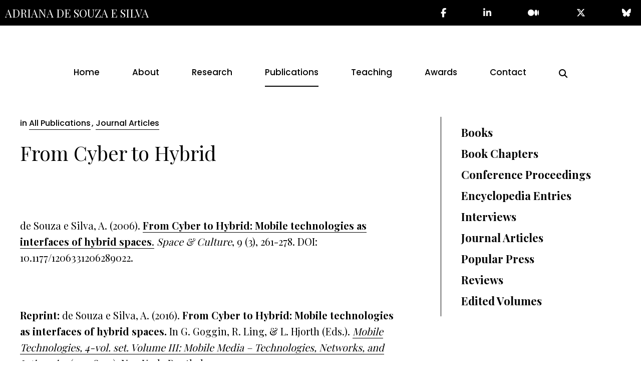

--- FILE ---
content_type: text/html; charset=UTF-8
request_url: https://souzaesilva.com/from-cyber-to-hybrid-mobile-technologies-as-interfaces-of-hybrid-spaces/
body_size: 9938
content:

<!DOCTYPE html>
<html class="no-js" lang="en">
	<head>
		<meta charset="UTF-8">
		<meta name="viewport" content="width=device-width, initial-scale=1.0,  minimum-scale=1.0, maximum-scale=1.0, user-scalable=no">
		<link rel="profile" href="https://gmpg.org/xfn/11">
		<title>From Cyber to Hybrid &#8211; Adriana de Souza e Silva</title>
<meta name='robots' content='max-image-preview:large' />
	<style>img:is([sizes="auto" i], [sizes^="auto," i]) { contain-intrinsic-size: 3000px 1500px }</style>
	<link rel="alternate" type="application/rss+xml" title="Adriana de Souza e Silva &raquo; Feed" href="https://souzaesilva.com/feed/" />
<link rel="alternate" type="application/rss+xml" title="Adriana de Souza e Silva &raquo; Comments Feed" href="https://souzaesilva.com/comments/feed/" />
<script>
window._wpemojiSettings = {"baseUrl":"https:\/\/s.w.org\/images\/core\/emoji\/16.0.1\/72x72\/","ext":".png","svgUrl":"https:\/\/s.w.org\/images\/core\/emoji\/16.0.1\/svg\/","svgExt":".svg","source":{"concatemoji":"https:\/\/souzaesilva.com\/wp-includes\/js\/wp-emoji-release.min.js?ver=e94d50125749a7df37aa84ffab8bb6f9"}};
/*! This file is auto-generated */
!function(s,n){var o,i,e;function c(e){try{var t={supportTests:e,timestamp:(new Date).valueOf()};sessionStorage.setItem(o,JSON.stringify(t))}catch(e){}}function p(e,t,n){e.clearRect(0,0,e.canvas.width,e.canvas.height),e.fillText(t,0,0);var t=new Uint32Array(e.getImageData(0,0,e.canvas.width,e.canvas.height).data),a=(e.clearRect(0,0,e.canvas.width,e.canvas.height),e.fillText(n,0,0),new Uint32Array(e.getImageData(0,0,e.canvas.width,e.canvas.height).data));return t.every(function(e,t){return e===a[t]})}function u(e,t){e.clearRect(0,0,e.canvas.width,e.canvas.height),e.fillText(t,0,0);for(var n=e.getImageData(16,16,1,1),a=0;a<n.data.length;a++)if(0!==n.data[a])return!1;return!0}function f(e,t,n,a){switch(t){case"flag":return n(e,"\ud83c\udff3\ufe0f\u200d\u26a7\ufe0f","\ud83c\udff3\ufe0f\u200b\u26a7\ufe0f")?!1:!n(e,"\ud83c\udde8\ud83c\uddf6","\ud83c\udde8\u200b\ud83c\uddf6")&&!n(e,"\ud83c\udff4\udb40\udc67\udb40\udc62\udb40\udc65\udb40\udc6e\udb40\udc67\udb40\udc7f","\ud83c\udff4\u200b\udb40\udc67\u200b\udb40\udc62\u200b\udb40\udc65\u200b\udb40\udc6e\u200b\udb40\udc67\u200b\udb40\udc7f");case"emoji":return!a(e,"\ud83e\udedf")}return!1}function g(e,t,n,a){var r="undefined"!=typeof WorkerGlobalScope&&self instanceof WorkerGlobalScope?new OffscreenCanvas(300,150):s.createElement("canvas"),o=r.getContext("2d",{willReadFrequently:!0}),i=(o.textBaseline="top",o.font="600 32px Arial",{});return e.forEach(function(e){i[e]=t(o,e,n,a)}),i}function t(e){var t=s.createElement("script");t.src=e,t.defer=!0,s.head.appendChild(t)}"undefined"!=typeof Promise&&(o="wpEmojiSettingsSupports",i=["flag","emoji"],n.supports={everything:!0,everythingExceptFlag:!0},e=new Promise(function(e){s.addEventListener("DOMContentLoaded",e,{once:!0})}),new Promise(function(t){var n=function(){try{var e=JSON.parse(sessionStorage.getItem(o));if("object"==typeof e&&"number"==typeof e.timestamp&&(new Date).valueOf()<e.timestamp+604800&&"object"==typeof e.supportTests)return e.supportTests}catch(e){}return null}();if(!n){if("undefined"!=typeof Worker&&"undefined"!=typeof OffscreenCanvas&&"undefined"!=typeof URL&&URL.createObjectURL&&"undefined"!=typeof Blob)try{var e="postMessage("+g.toString()+"("+[JSON.stringify(i),f.toString(),p.toString(),u.toString()].join(",")+"));",a=new Blob([e],{type:"text/javascript"}),r=new Worker(URL.createObjectURL(a),{name:"wpTestEmojiSupports"});return void(r.onmessage=function(e){c(n=e.data),r.terminate(),t(n)})}catch(e){}c(n=g(i,f,p,u))}t(n)}).then(function(e){for(var t in e)n.supports[t]=e[t],n.supports.everything=n.supports.everything&&n.supports[t],"flag"!==t&&(n.supports.everythingExceptFlag=n.supports.everythingExceptFlag&&n.supports[t]);n.supports.everythingExceptFlag=n.supports.everythingExceptFlag&&!n.supports.flag,n.DOMReady=!1,n.readyCallback=function(){n.DOMReady=!0}}).then(function(){return e}).then(function(){var e;n.supports.everything||(n.readyCallback(),(e=n.source||{}).concatemoji?t(e.concatemoji):e.wpemoji&&e.twemoji&&(t(e.twemoji),t(e.wpemoji)))}))}((window,document),window._wpemojiSettings);
</script>
<style id='wp-emoji-styles-inline-css'>

	img.wp-smiley, img.emoji {
		display: inline !important;
		border: none !important;
		box-shadow: none !important;
		height: 1em !important;
		width: 1em !important;
		margin: 0 0.07em !important;
		vertical-align: -0.1em !important;
		background: none !important;
		padding: 0 !important;
	}
</style>
<link rel='stylesheet' id='wp-block-library-css' href='https://souzaesilva.com/wp-includes/css/dist/block-library/style.min.css?ver=e94d50125749a7df37aa84ffab8bb6f9' media='all' />
<style id='classic-theme-styles-inline-css'>
/*! This file is auto-generated */
.wp-block-button__link{color:#fff;background-color:#32373c;border-radius:9999px;box-shadow:none;text-decoration:none;padding:calc(.667em + 2px) calc(1.333em + 2px);font-size:1.125em}.wp-block-file__button{background:#32373c;color:#fff;text-decoration:none}
</style>
<style id='global-styles-inline-css'>
:root{--wp--preset--aspect-ratio--square: 1;--wp--preset--aspect-ratio--4-3: 4/3;--wp--preset--aspect-ratio--3-4: 3/4;--wp--preset--aspect-ratio--3-2: 3/2;--wp--preset--aspect-ratio--2-3: 2/3;--wp--preset--aspect-ratio--16-9: 16/9;--wp--preset--aspect-ratio--9-16: 9/16;--wp--preset--color--black: #000000;--wp--preset--color--cyan-bluish-gray: #abb8c3;--wp--preset--color--white: #ffffff;--wp--preset--color--pale-pink: #f78da7;--wp--preset--color--vivid-red: #cf2e2e;--wp--preset--color--luminous-vivid-orange: #ff6900;--wp--preset--color--luminous-vivid-amber: #fcb900;--wp--preset--color--light-green-cyan: #7bdcb5;--wp--preset--color--vivid-green-cyan: #00d084;--wp--preset--color--pale-cyan-blue: #8ed1fc;--wp--preset--color--vivid-cyan-blue: #0693e3;--wp--preset--color--vivid-purple: #9b51e0;--wp--preset--color--accent: #cd2653;--wp--preset--color--primary: #000000;--wp--preset--color--secondary: #6d6d6d;--wp--preset--color--subtle-background: #dcd7ca;--wp--preset--color--background: #f5efe0;--wp--preset--gradient--vivid-cyan-blue-to-vivid-purple: linear-gradient(135deg,rgba(6,147,227,1) 0%,rgb(155,81,224) 100%);--wp--preset--gradient--light-green-cyan-to-vivid-green-cyan: linear-gradient(135deg,rgb(122,220,180) 0%,rgb(0,208,130) 100%);--wp--preset--gradient--luminous-vivid-amber-to-luminous-vivid-orange: linear-gradient(135deg,rgba(252,185,0,1) 0%,rgba(255,105,0,1) 100%);--wp--preset--gradient--luminous-vivid-orange-to-vivid-red: linear-gradient(135deg,rgba(255,105,0,1) 0%,rgb(207,46,46) 100%);--wp--preset--gradient--very-light-gray-to-cyan-bluish-gray: linear-gradient(135deg,rgb(238,238,238) 0%,rgb(169,184,195) 100%);--wp--preset--gradient--cool-to-warm-spectrum: linear-gradient(135deg,rgb(74,234,220) 0%,rgb(151,120,209) 20%,rgb(207,42,186) 40%,rgb(238,44,130) 60%,rgb(251,105,98) 80%,rgb(254,248,76) 100%);--wp--preset--gradient--blush-light-purple: linear-gradient(135deg,rgb(255,206,236) 0%,rgb(152,150,240) 100%);--wp--preset--gradient--blush-bordeaux: linear-gradient(135deg,rgb(254,205,165) 0%,rgb(254,45,45) 50%,rgb(107,0,62) 100%);--wp--preset--gradient--luminous-dusk: linear-gradient(135deg,rgb(255,203,112) 0%,rgb(199,81,192) 50%,rgb(65,88,208) 100%);--wp--preset--gradient--pale-ocean: linear-gradient(135deg,rgb(255,245,203) 0%,rgb(182,227,212) 50%,rgb(51,167,181) 100%);--wp--preset--gradient--electric-grass: linear-gradient(135deg,rgb(202,248,128) 0%,rgb(113,206,126) 100%);--wp--preset--gradient--midnight: linear-gradient(135deg,rgb(2,3,129) 0%,rgb(40,116,252) 100%);--wp--preset--font-size--small: 18px;--wp--preset--font-size--medium: 20px;--wp--preset--font-size--large: 26.25px;--wp--preset--font-size--x-large: 42px;--wp--preset--font-size--normal: 21px;--wp--preset--font-size--larger: 32px;--wp--preset--spacing--20: 0.44rem;--wp--preset--spacing--30: 0.67rem;--wp--preset--spacing--40: 1rem;--wp--preset--spacing--50: 1.5rem;--wp--preset--spacing--60: 2.25rem;--wp--preset--spacing--70: 3.38rem;--wp--preset--spacing--80: 5.06rem;--wp--preset--shadow--natural: 6px 6px 9px rgba(0, 0, 0, 0.2);--wp--preset--shadow--deep: 12px 12px 50px rgba(0, 0, 0, 0.4);--wp--preset--shadow--sharp: 6px 6px 0px rgba(0, 0, 0, 0.2);--wp--preset--shadow--outlined: 6px 6px 0px -3px rgba(255, 255, 255, 1), 6px 6px rgba(0, 0, 0, 1);--wp--preset--shadow--crisp: 6px 6px 0px rgba(0, 0, 0, 1);}:where(.is-layout-flex){gap: 0.5em;}:where(.is-layout-grid){gap: 0.5em;}body .is-layout-flex{display: flex;}.is-layout-flex{flex-wrap: wrap;align-items: center;}.is-layout-flex > :is(*, div){margin: 0;}body .is-layout-grid{display: grid;}.is-layout-grid > :is(*, div){margin: 0;}:where(.wp-block-columns.is-layout-flex){gap: 2em;}:where(.wp-block-columns.is-layout-grid){gap: 2em;}:where(.wp-block-post-template.is-layout-flex){gap: 1.25em;}:where(.wp-block-post-template.is-layout-grid){gap: 1.25em;}.has-black-color{color: var(--wp--preset--color--black) !important;}.has-cyan-bluish-gray-color{color: var(--wp--preset--color--cyan-bluish-gray) !important;}.has-white-color{color: var(--wp--preset--color--white) !important;}.has-pale-pink-color{color: var(--wp--preset--color--pale-pink) !important;}.has-vivid-red-color{color: var(--wp--preset--color--vivid-red) !important;}.has-luminous-vivid-orange-color{color: var(--wp--preset--color--luminous-vivid-orange) !important;}.has-luminous-vivid-amber-color{color: var(--wp--preset--color--luminous-vivid-amber) !important;}.has-light-green-cyan-color{color: var(--wp--preset--color--light-green-cyan) !important;}.has-vivid-green-cyan-color{color: var(--wp--preset--color--vivid-green-cyan) !important;}.has-pale-cyan-blue-color{color: var(--wp--preset--color--pale-cyan-blue) !important;}.has-vivid-cyan-blue-color{color: var(--wp--preset--color--vivid-cyan-blue) !important;}.has-vivid-purple-color{color: var(--wp--preset--color--vivid-purple) !important;}.has-black-background-color{background-color: var(--wp--preset--color--black) !important;}.has-cyan-bluish-gray-background-color{background-color: var(--wp--preset--color--cyan-bluish-gray) !important;}.has-white-background-color{background-color: var(--wp--preset--color--white) !important;}.has-pale-pink-background-color{background-color: var(--wp--preset--color--pale-pink) !important;}.has-vivid-red-background-color{background-color: var(--wp--preset--color--vivid-red) !important;}.has-luminous-vivid-orange-background-color{background-color: var(--wp--preset--color--luminous-vivid-orange) !important;}.has-luminous-vivid-amber-background-color{background-color: var(--wp--preset--color--luminous-vivid-amber) !important;}.has-light-green-cyan-background-color{background-color: var(--wp--preset--color--light-green-cyan) !important;}.has-vivid-green-cyan-background-color{background-color: var(--wp--preset--color--vivid-green-cyan) !important;}.has-pale-cyan-blue-background-color{background-color: var(--wp--preset--color--pale-cyan-blue) !important;}.has-vivid-cyan-blue-background-color{background-color: var(--wp--preset--color--vivid-cyan-blue) !important;}.has-vivid-purple-background-color{background-color: var(--wp--preset--color--vivid-purple) !important;}.has-black-border-color{border-color: var(--wp--preset--color--black) !important;}.has-cyan-bluish-gray-border-color{border-color: var(--wp--preset--color--cyan-bluish-gray) !important;}.has-white-border-color{border-color: var(--wp--preset--color--white) !important;}.has-pale-pink-border-color{border-color: var(--wp--preset--color--pale-pink) !important;}.has-vivid-red-border-color{border-color: var(--wp--preset--color--vivid-red) !important;}.has-luminous-vivid-orange-border-color{border-color: var(--wp--preset--color--luminous-vivid-orange) !important;}.has-luminous-vivid-amber-border-color{border-color: var(--wp--preset--color--luminous-vivid-amber) !important;}.has-light-green-cyan-border-color{border-color: var(--wp--preset--color--light-green-cyan) !important;}.has-vivid-green-cyan-border-color{border-color: var(--wp--preset--color--vivid-green-cyan) !important;}.has-pale-cyan-blue-border-color{border-color: var(--wp--preset--color--pale-cyan-blue) !important;}.has-vivid-cyan-blue-border-color{border-color: var(--wp--preset--color--vivid-cyan-blue) !important;}.has-vivid-purple-border-color{border-color: var(--wp--preset--color--vivid-purple) !important;}.has-vivid-cyan-blue-to-vivid-purple-gradient-background{background: var(--wp--preset--gradient--vivid-cyan-blue-to-vivid-purple) !important;}.has-light-green-cyan-to-vivid-green-cyan-gradient-background{background: var(--wp--preset--gradient--light-green-cyan-to-vivid-green-cyan) !important;}.has-luminous-vivid-amber-to-luminous-vivid-orange-gradient-background{background: var(--wp--preset--gradient--luminous-vivid-amber-to-luminous-vivid-orange) !important;}.has-luminous-vivid-orange-to-vivid-red-gradient-background{background: var(--wp--preset--gradient--luminous-vivid-orange-to-vivid-red) !important;}.has-very-light-gray-to-cyan-bluish-gray-gradient-background{background: var(--wp--preset--gradient--very-light-gray-to-cyan-bluish-gray) !important;}.has-cool-to-warm-spectrum-gradient-background{background: var(--wp--preset--gradient--cool-to-warm-spectrum) !important;}.has-blush-light-purple-gradient-background{background: var(--wp--preset--gradient--blush-light-purple) !important;}.has-blush-bordeaux-gradient-background{background: var(--wp--preset--gradient--blush-bordeaux) !important;}.has-luminous-dusk-gradient-background{background: var(--wp--preset--gradient--luminous-dusk) !important;}.has-pale-ocean-gradient-background{background: var(--wp--preset--gradient--pale-ocean) !important;}.has-electric-grass-gradient-background{background: var(--wp--preset--gradient--electric-grass) !important;}.has-midnight-gradient-background{background: var(--wp--preset--gradient--midnight) !important;}.has-small-font-size{font-size: var(--wp--preset--font-size--small) !important;}.has-medium-font-size{font-size: var(--wp--preset--font-size--medium) !important;}.has-large-font-size{font-size: var(--wp--preset--font-size--large) !important;}.has-x-large-font-size{font-size: var(--wp--preset--font-size--x-large) !important;}
:where(.wp-block-post-template.is-layout-flex){gap: 1.25em;}:where(.wp-block-post-template.is-layout-grid){gap: 1.25em;}
:where(.wp-block-columns.is-layout-flex){gap: 2em;}:where(.wp-block-columns.is-layout-grid){gap: 2em;}
:root :where(.wp-block-pullquote){font-size: 1.5em;line-height: 1.6;}
</style>
<link rel='stylesheet' id='contact-form-7-css' href='https://souzaesilva.com/wp-content/plugins/contact-form-7/includes/css/styles.css?ver=6.1.3' media='all' />
<style id='contact-form-7-inline-css'>
.wpcf7 .wpcf7-recaptcha iframe {margin-bottom: 0;}.wpcf7 .wpcf7-recaptcha[data-align="center"] > div {margin: 0 auto;}.wpcf7 .wpcf7-recaptcha[data-align="right"] > div {margin: 0 0 0 auto;}
</style>
<link rel='stylesheet' id='wp-components-css' href='https://souzaesilva.com/wp-includes/css/dist/components/style.min.css?ver=e94d50125749a7df37aa84ffab8bb6f9' media='all' />
<link rel='stylesheet' id='godaddy-styles-css' href='https://souzaesilva.com/wp-content/plugins/coblocks/includes/Dependencies/GoDaddy/Styles/build/latest.css?ver=2.0.2' media='all' />
<link rel='stylesheet' id='twentytwenty-style-css' href='https://souzaesilva.com/wp-content/themes/souzaesilva-child/style.css?ver=2.0.1666252572' media='all' />
<style id='twentytwenty-style-inline-css'>
.color-accent,.color-accent-hover:hover,.color-accent-hover:focus,:root .has-accent-color,.has-drop-cap:not(:focus):first-letter,.wp-block-button.is-style-outline,a { color: #cd2653; }blockquote,.border-color-accent,.border-color-accent-hover:hover,.border-color-accent-hover:focus { border-color: #cd2653; }button,.button,.faux-button,.wp-block-button__link,.wp-block-file .wp-block-file__button,input[type="button"],input[type="reset"],input[type="submit"],.bg-accent,.bg-accent-hover:hover,.bg-accent-hover:focus,:root .has-accent-background-color,.comment-reply-link { background-color: #cd2653; }.fill-children-accent,.fill-children-accent * { fill: #cd2653; }body,.entry-title a,:root .has-primary-color { color: #000000; }:root .has-primary-background-color { background-color: #000000; }cite,figcaption,.wp-caption-text,.post-meta,.entry-content .wp-block-archives li,.entry-content .wp-block-categories li,.entry-content .wp-block-latest-posts li,.wp-block-latest-comments__comment-date,.wp-block-latest-posts__post-date,.wp-block-embed figcaption,.wp-block-image figcaption,.wp-block-pullquote cite,.comment-metadata,.comment-respond .comment-notes,.comment-respond .logged-in-as,.pagination .dots,.entry-content hr:not(.has-background),hr.styled-separator,:root .has-secondary-color { color: #6d6d6d; }:root .has-secondary-background-color { background-color: #6d6d6d; }pre,fieldset,input,textarea,table,table *,hr { border-color: #dcd7ca; }caption,code,code,kbd,samp,.wp-block-table.is-style-stripes tbody tr:nth-child(odd),:root .has-subtle-background-background-color { background-color: #dcd7ca; }.wp-block-table.is-style-stripes { border-bottom-color: #dcd7ca; }.wp-block-latest-posts.is-grid li { border-top-color: #dcd7ca; }:root .has-subtle-background-color { color: #dcd7ca; }body:not(.overlay-header) .primary-menu > li > a,body:not(.overlay-header) .primary-menu > li > .icon,.modal-menu a,.footer-menu a, .footer-widgets a:where(:not(.wp-block-button__link)),#site-footer .wp-block-button.is-style-outline,.wp-block-pullquote:before,.singular:not(.overlay-header) .entry-header a,.archive-header a,.header-footer-group .color-accent,.header-footer-group .color-accent-hover:hover { color: #cd2653; }.social-icons a,#site-footer button:not(.toggle),#site-footer .button,#site-footer .faux-button,#site-footer .wp-block-button__link,#site-footer .wp-block-file__button,#site-footer input[type="button"],#site-footer input[type="reset"],#site-footer input[type="submit"] { background-color: #cd2653; }.header-footer-group,body:not(.overlay-header) #site-header .toggle,.menu-modal .toggle { color: #000000; }body:not(.overlay-header) .primary-menu ul { background-color: #000000; }body:not(.overlay-header) .primary-menu > li > ul:after { border-bottom-color: #000000; }body:not(.overlay-header) .primary-menu ul ul:after { border-left-color: #000000; }.site-description,body:not(.overlay-header) .toggle-inner .toggle-text,.widget .post-date,.widget .rss-date,.widget_archive li,.widget_categories li,.widget cite,.widget_pages li,.widget_meta li,.widget_nav_menu li,.powered-by-wordpress,.footer-credits .privacy-policy,.to-the-top,.singular .entry-header .post-meta,.singular:not(.overlay-header) .entry-header .post-meta a { color: #6d6d6d; }.header-footer-group pre,.header-footer-group fieldset,.header-footer-group input,.header-footer-group textarea,.header-footer-group table,.header-footer-group table *,.footer-nav-widgets-wrapper,#site-footer,.menu-modal nav *,.footer-widgets-outer-wrapper,.footer-top { border-color: #dcd7ca; }.header-footer-group table caption,body:not(.overlay-header) .header-inner .toggle-wrapper::before { background-color: #dcd7ca; }
</style>
<link rel='stylesheet' id='twentytwenty-fonts-css' href='https://souzaesilva.com/wp-content/themes/twentytwenty/assets/css/font-inter.css?ver=2.0.1666252572' media='all' />
<link rel='stylesheet' id='twentytwenty-print-style-css' href='https://souzaesilva.com/wp-content/themes/twentytwenty/print.css?ver=2.0.1666252572' media='print' />
<link rel='stylesheet' id='simple-social-icons-font-css' href='https://souzaesilva.com/wp-content/plugins/simple-social-icons/css/style.css?ver=3.0.2' media='all' />
<link rel='stylesheet' id='tablepress-default-css' href='https://souzaesilva.com/wp-content/plugins/tablepress/css/build/default.css?ver=3.2.5' media='all' />
<script src="https://souzaesilva.com/wp-content/themes/twentytwenty/assets/js/index.js?ver=2.0.1666252572" id="twentytwenty-js-js" defer data-wp-strategy="defer"></script>
<script src="https://souzaesilva.com/wp-includes/js/jquery/jquery.min.js?ver=3.7.1" id="jquery-core-js"></script>
<script src="https://souzaesilva.com/wp-includes/js/jquery/jquery-migrate.min.js?ver=3.4.1" id="jquery-migrate-js"></script>
<link rel="https://api.w.org/" href="https://souzaesilva.com/wp-json/" /><link rel="alternate" title="JSON" type="application/json" href="https://souzaesilva.com/wp-json/wp/v2/posts/139" /><link rel="EditURI" type="application/rsd+xml" title="RSD" href="https://souzaesilva.com/xmlrpc.php?rsd" />

<link rel="canonical" href="https://souzaesilva.com/from-cyber-to-hybrid-mobile-technologies-as-interfaces-of-hybrid-spaces/" />
<link rel='shortlink' href='https://souzaesilva.com/?p=139' />
<link rel="alternate" title="oEmbed (JSON)" type="application/json+oembed" href="https://souzaesilva.com/wp-json/oembed/1.0/embed?url=https%3A%2F%2Fsouzaesilva.com%2Ffrom-cyber-to-hybrid-mobile-technologies-as-interfaces-of-hybrid-spaces%2F" />
<link rel="alternate" title="oEmbed (XML)" type="text/xml+oembed" href="https://souzaesilva.com/wp-json/oembed/1.0/embed?url=https%3A%2F%2Fsouzaesilva.com%2Ffrom-cyber-to-hybrid-mobile-technologies-as-interfaces-of-hybrid-spaces%2F&#038;format=xml" />
	<script>document.documentElement.className = document.documentElement.className.replace( 'no-js', 'js' );</script>
			<link rel="stylesheet" href="https://cdnjs.cloudflare.com/ajax/libs/font-awesome/6.7.2/css/all.min.css" integrity="sha512-Evv84Mr4kqVGRNSgIGL/F/aIDqQb7xQ2vcrdIwxfjThSH8CSR7PBEakCr51Ck+w+/U6swU2Im1vVX0SVk9ABhg==" crossorigin="anonymous" referrerpolicy="no-referrer" />
		<link rel="preconnect" href="https://fonts.googleapis.com">
		<link rel="preconnect" href="https://fonts.gstatic.com" crossorigin>
		<link href="https://fonts.googleapis.com/css2?family=Playfair+Display:wght@400;600;700&display=swap" rel="stylesheet">
		<link href="https://fonts.googleapis.com/css2?family=Poppins:wght@400;500&display=swap" rel="stylesheet">
			</head>

	<body class="wp-singular post-template-default single single-post postid-139 single-format-standard wp-embed-responsive wp-theme-twentytwenty wp-child-theme-souzaesilva-child is-twentytwenty do-etfw singular enable-search-modal has-post-thumbnail has-single-pagination showing-comments show-avatars footer-top-hidden">
		<a class="skip-link screen-reader-text" href="#site-content">Skip to the content</a>		<header id="site-header" class="header-footer-group">
			<div class="top_bar">
				<div class="top_bar_in">
										<div class="site_logo_small"><a href="https://souzaesilva.com">Adriana de Souza e Silva</a></div>
										<ul>
						<li><a href="https://www.facebook.com/asouzaesilva" target="_blank"><i class="fa-brands fa-facebook-f"></i></a></li><li><a href="https://www.linkedin.com/in/souzaesilva/" target="_blank"><i class="fa-brands fa-linkedin-in"></i></a></li><li><a href="https://medium.com/@asouzaesilva" target="_blank"><i class="fa-brands fa-medium"></i></li><li><a href="https://twitter.com/souzaesilva" target="_blank"><i class="fa-brands fa-x-twitter"></i></a></li><li><a href="https://bsky.app/profile/asouzaesilva.bsky.social" target="_blank"><i class="fa-brands fa-bluesky"></i></a></li>					</ul>
				</div>
			</div>
			<div class="header-inner section-inner">
				<div class="base_container">
					<div class="header-titles-wrapper">
						<div class="header-titles">
							<div class="site_logo"><a href="https://souzaesilva.com">Adriana de Souza e Silva</a></div>
													</div>
					
						<div class="mobile_controls">
														<span class="mobile_search_toggle"><i class="fas fa-search"></i></span>
							
							<span class="mobile_nav_toggle"><i></i><i></i><i></i></span>
						</div>
					</div>
					
					<div class="header-navigation-wrapper">
														<nav class="primary-menu-wrapper" aria-label="Horizontal">
									<ul class="primary-menu reset-list-style">
									<li id="menu-item-723" class="menu-item menu-item-type-custom menu-item-object-custom menu-item-723"><a href="https://i6y.c89.myftpupload.com//">Home</a></li>
<li id="menu-item-719" class="menu-item menu-item-type-post_type menu-item-object-page menu-item-719"><a href="https://souzaesilva.com/about/">About</a></li>
<li id="menu-item-717" class="menu-item menu-item-type-post_type menu-item-object-page menu-item-has-children menu-item-717"><a href="https://souzaesilva.com/research/">Research</a>
<ul class="sub-menu">
	<li id="menu-item-2631" class="menu-item menu-item-type-taxonomy menu-item-object-category menu-item-2631"><a href="https://souzaesilva.com/category/research/degree-work/">Degree Work</a></li>
	<li id="menu-item-2632" class="menu-item menu-item-type-taxonomy menu-item-object-category menu-item-2632"><a href="https://souzaesilva.com/category/research/lectures/">Lectures</a></li>
	<li id="menu-item-2633" class="menu-item menu-item-type-taxonomy menu-item-object-category menu-item-2633"><a href="https://souzaesilva.com/category/research/projects/">Projects</a></li>
</ul>
</li>
<li id="menu-item-3364" class="menu-item menu-item-type-taxonomy menu-item-object-category current-post-ancestor current-menu-parent current-post-parent menu-item-has-children menu-item-3364"><a href="https://souzaesilva.com/category/all-works/">Publications</a>
<ul class="sub-menu">
	<li id="menu-item-2624" class="menu-item menu-item-type-taxonomy menu-item-object-category menu-item-2624"><a href="https://souzaesilva.com/category/all-works/books/">Books</a></li>
	<li id="menu-item-2623" class="menu-item menu-item-type-taxonomy menu-item-object-category menu-item-2623"><a href="https://souzaesilva.com/category/all-works/book-chapters/">Book Chapters</a></li>
	<li id="menu-item-2638" class="menu-item menu-item-type-taxonomy menu-item-object-category menu-item-2638"><a href="https://souzaesilva.com/category/all-works/conference-proceedings/">Conference Proceedings</a></li>
	<li id="menu-item-2626" class="menu-item menu-item-type-taxonomy menu-item-object-category menu-item-2626"><a href="https://souzaesilva.com/category/all-works/encyclopedia-entries/">Encyclopedia Entries</a></li>
	<li id="menu-item-2627" class="menu-item menu-item-type-taxonomy menu-item-object-category menu-item-2627"><a href="https://souzaesilva.com/category/all-works/interviews/">Interviews</a></li>
	<li id="menu-item-2628" class="menu-item menu-item-type-taxonomy menu-item-object-category current-post-ancestor current-menu-parent current-post-parent menu-item-2628"><a href="https://souzaesilva.com/category/all-works/journal-articles/">Journal Articles</a></li>
	<li id="menu-item-2629" class="menu-item menu-item-type-taxonomy menu-item-object-category menu-item-2629"><a href="https://souzaesilva.com/category/all-works/popular-press/">Popular Press</a></li>
	<li id="menu-item-2630" class="menu-item menu-item-type-taxonomy menu-item-object-category menu-item-2630"><a href="https://souzaesilva.com/category/all-works/reviews/">Reviews</a></li>
	<li id="menu-item-3328" class="menu-item menu-item-type-taxonomy menu-item-object-category menu-item-3328"><a href="https://souzaesilva.com/category/all-works/edited-volumes/">Edited Volumes</a></li>
</ul>
</li>
<li id="menu-item-760" class="menu-item menu-item-type-post_type menu-item-object-page menu-item-has-children menu-item-760"><a href="https://souzaesilva.com/teaching/">Teaching</a>
<ul class="sub-menu">
	<li id="menu-item-750" class="menu-item menu-item-type-taxonomy menu-item-object-category menu-item-750"><a href="https://souzaesilva.com/category/all-courses/">All Courses</a></li>
	<li id="menu-item-751" class="menu-item menu-item-type-taxonomy menu-item-object-category menu-item-751"><a href="https://souzaesilva.com/category/all-courses/graduate-courses/">Graduate Courses</a></li>
	<li id="menu-item-749" class="menu-item menu-item-type-taxonomy menu-item-object-category menu-item-749"><a href="https://souzaesilva.com/category/all-courses/undergraduate-courses/">Undergraduate Courses</a></li>
</ul>
</li>
<li id="menu-item-758" class="menu-item menu-item-type-post_type menu-item-object-page menu-item-758"><a href="https://souzaesilva.com/awards/">Awards</a></li>
<li id="menu-item-3290" class="menu-item menu-item-type-custom menu-item-object-custom menu-item-3290"><a href="mailto:adriana@souzaesilva.com">Contact</a></li>
									</ul>
								</nav>
														<div class="header-toggles hide-no-js">
															<div class="toggle-wrapper search-toggle-wrapper">
									<span><i class="fas fa-search"></i></span>
								</div>
															</div>
												</div>
				</div>
			</div>
			<div class="search-modal-wrap">
	<div class="search-modal cover-modal header-footer-group" data-modal-target-string=".search-modal" role="dialog" aria-modal="true" aria-label="Search">
		<div class="search-modal-inner modal-inner">
			<div class="section-inner">
				<form role="search" aria-label="Search for:" method="get" class="search-form" action="https://souzaesilva.com">
					<label for="search-form-1">
						<span class="screen-reader-text">Search for:</span>
						<input type="search" id="search-form-1" class="search-field" placeholder="Looking for something?" value="" name="s">
					</label>
									</form>
				<div class="search-untoggle-wrap">
					<button class="toggle search-untoggle close-search-toggle fill-children-current-color" data-toggle-target=".search-modal" data-toggle-body-class="showing-search-modal" data-set-focus=".search-modal .search-field">
						<span class="screen-reader-text">Close search</span>
						<svg class="svg-icon" aria-hidden="true" role="img" focusable="false" xmlns="http://www.w3.org/2000/svg" width="16" height="16" viewBox="0 0 16 16"><polygon fill="" fill-rule="evenodd" points="6.852 7.649 .399 1.195 1.445 .149 7.899 6.602 14.352 .149 15.399 1.195 8.945 7.649 15.399 14.102 14.352 15.149 7.899 8.695 1.445 15.149 .399 14.102" /></svg>					</button>
				</div>
			</div>
		</div>
	</div>
</div>		</header>
		
<div class="menu-modal cover-modal header-footer-group" data-modal-target-string=".menu-modal">
	<div class="menu-modal-inner modal-inner">
		<div class="menu-wrapper section-inner">
			<div class="menu-top">
				<span class="mobile_menu_close"><svg class="svg-icon" aria-hidden="true" role="img" focusable="false" xmlns="http://www.w3.org/2000/svg" width="16" height="16" viewBox="0 0 16 16"><polygon fill="" fill-rule="evenodd" points="6.852 7.649 .399 1.195 1.445 .149 7.899 6.602 14.352 .149 15.399 1.195 8.945 7.649 15.399 14.102 14.352 15.149 7.899 8.695 1.445 15.149 .399 14.102" /></svg></span>
									<nav class="mobile-menu" aria-label="Mobile">
						<ul class="modal-menu reset-list-style">
						<li class="menu-item menu-item-type-custom menu-item-object-custom menu-item-723"><div class="ancestor-wrapper"><a href="https://i6y.c89.myftpupload.com//">Home</a></div><!-- .ancestor-wrapper --></li>
<li class="menu-item menu-item-type-post_type menu-item-object-page menu-item-719"><div class="ancestor-wrapper"><a href="https://souzaesilva.com/about/">About</a></div><!-- .ancestor-wrapper --></li>
<li class="menu-item menu-item-type-post_type menu-item-object-page menu-item-has-children menu-item-717"><div class="ancestor-wrapper"><a href="https://souzaesilva.com/research/">Research</a><button class="toggle sub-menu-toggle fill-children-current-color" data-toggle-target=".menu-modal .menu-item-717 > .sub-menu" data-toggle-type="slidetoggle" data-toggle-duration="250" aria-expanded="false"><span class="screen-reader-text">Show sub menu</span><svg class="svg-icon" aria-hidden="true" role="img" focusable="false" xmlns="http://www.w3.org/2000/svg" width="20" height="12" viewBox="0 0 20 12"><polygon fill="" fill-rule="evenodd" points="1319.899 365.778 1327.678 358 1329.799 360.121 1319.899 370.021 1310 360.121 1312.121 358" transform="translate(-1310 -358)" /></svg></button></div><!-- .ancestor-wrapper -->
<ul class="sub-menu">
	<li class="menu-item menu-item-type-taxonomy menu-item-object-category menu-item-2631"><div class="ancestor-wrapper"><a href="https://souzaesilva.com/category/research/degree-work/">Degree Work</a></div><!-- .ancestor-wrapper --></li>
	<li class="menu-item menu-item-type-taxonomy menu-item-object-category menu-item-2632"><div class="ancestor-wrapper"><a href="https://souzaesilva.com/category/research/lectures/">Lectures</a></div><!-- .ancestor-wrapper --></li>
	<li class="menu-item menu-item-type-taxonomy menu-item-object-category menu-item-2633"><div class="ancestor-wrapper"><a href="https://souzaesilva.com/category/research/projects/">Projects</a></div><!-- .ancestor-wrapper --></li>
</ul>
</li>
<li class="menu-item menu-item-type-taxonomy menu-item-object-category current-post-ancestor current-menu-parent current-post-parent menu-item-has-children menu-item-3364"><div class="ancestor-wrapper"><a href="https://souzaesilva.com/category/all-works/">Publications</a><button class="toggle sub-menu-toggle fill-children-current-color" data-toggle-target=".menu-modal .menu-item-3364 > .sub-menu" data-toggle-type="slidetoggle" data-toggle-duration="250" aria-expanded="false"><span class="screen-reader-text">Show sub menu</span><svg class="svg-icon" aria-hidden="true" role="img" focusable="false" xmlns="http://www.w3.org/2000/svg" width="20" height="12" viewBox="0 0 20 12"><polygon fill="" fill-rule="evenodd" points="1319.899 365.778 1327.678 358 1329.799 360.121 1319.899 370.021 1310 360.121 1312.121 358" transform="translate(-1310 -358)" /></svg></button></div><!-- .ancestor-wrapper -->
<ul class="sub-menu">
	<li class="menu-item menu-item-type-taxonomy menu-item-object-category menu-item-2624"><div class="ancestor-wrapper"><a href="https://souzaesilva.com/category/all-works/books/">Books</a></div><!-- .ancestor-wrapper --></li>
	<li class="menu-item menu-item-type-taxonomy menu-item-object-category menu-item-2623"><div class="ancestor-wrapper"><a href="https://souzaesilva.com/category/all-works/book-chapters/">Book Chapters</a></div><!-- .ancestor-wrapper --></li>
	<li class="menu-item menu-item-type-taxonomy menu-item-object-category menu-item-2638"><div class="ancestor-wrapper"><a href="https://souzaesilva.com/category/all-works/conference-proceedings/">Conference Proceedings</a></div><!-- .ancestor-wrapper --></li>
	<li class="menu-item menu-item-type-taxonomy menu-item-object-category menu-item-2626"><div class="ancestor-wrapper"><a href="https://souzaesilva.com/category/all-works/encyclopedia-entries/">Encyclopedia Entries</a></div><!-- .ancestor-wrapper --></li>
	<li class="menu-item menu-item-type-taxonomy menu-item-object-category menu-item-2627"><div class="ancestor-wrapper"><a href="https://souzaesilva.com/category/all-works/interviews/">Interviews</a></div><!-- .ancestor-wrapper --></li>
	<li class="menu-item menu-item-type-taxonomy menu-item-object-category current-post-ancestor current-menu-parent current-post-parent menu-item-2628"><div class="ancestor-wrapper"><a href="https://souzaesilva.com/category/all-works/journal-articles/">Journal Articles</a></div><!-- .ancestor-wrapper --></li>
	<li class="menu-item menu-item-type-taxonomy menu-item-object-category menu-item-2629"><div class="ancestor-wrapper"><a href="https://souzaesilva.com/category/all-works/popular-press/">Popular Press</a></div><!-- .ancestor-wrapper --></li>
	<li class="menu-item menu-item-type-taxonomy menu-item-object-category menu-item-2630"><div class="ancestor-wrapper"><a href="https://souzaesilva.com/category/all-works/reviews/">Reviews</a></div><!-- .ancestor-wrapper --></li>
	<li class="menu-item menu-item-type-taxonomy menu-item-object-category menu-item-3328"><div class="ancestor-wrapper"><a href="https://souzaesilva.com/category/all-works/edited-volumes/">Edited Volumes</a></div><!-- .ancestor-wrapper --></li>
</ul>
</li>
<li class="menu-item menu-item-type-post_type menu-item-object-page menu-item-has-children menu-item-760"><div class="ancestor-wrapper"><a href="https://souzaesilva.com/teaching/">Teaching</a><button class="toggle sub-menu-toggle fill-children-current-color" data-toggle-target=".menu-modal .menu-item-760 > .sub-menu" data-toggle-type="slidetoggle" data-toggle-duration="250" aria-expanded="false"><span class="screen-reader-text">Show sub menu</span><svg class="svg-icon" aria-hidden="true" role="img" focusable="false" xmlns="http://www.w3.org/2000/svg" width="20" height="12" viewBox="0 0 20 12"><polygon fill="" fill-rule="evenodd" points="1319.899 365.778 1327.678 358 1329.799 360.121 1319.899 370.021 1310 360.121 1312.121 358" transform="translate(-1310 -358)" /></svg></button></div><!-- .ancestor-wrapper -->
<ul class="sub-menu">
	<li class="menu-item menu-item-type-taxonomy menu-item-object-category menu-item-750"><div class="ancestor-wrapper"><a href="https://souzaesilva.com/category/all-courses/">All Courses</a></div><!-- .ancestor-wrapper --></li>
	<li class="menu-item menu-item-type-taxonomy menu-item-object-category menu-item-751"><div class="ancestor-wrapper"><a href="https://souzaesilva.com/category/all-courses/graduate-courses/">Graduate Courses</a></div><!-- .ancestor-wrapper --></li>
	<li class="menu-item menu-item-type-taxonomy menu-item-object-category menu-item-749"><div class="ancestor-wrapper"><a href="https://souzaesilva.com/category/all-courses/undergraduate-courses/">Undergraduate Courses</a></div><!-- .ancestor-wrapper --></li>
</ul>
</li>
<li class="menu-item menu-item-type-post_type menu-item-object-page menu-item-758"><div class="ancestor-wrapper"><a href="https://souzaesilva.com/awards/">Awards</a></div><!-- .ancestor-wrapper --></li>
<li class="menu-item menu-item-type-custom menu-item-object-custom menu-item-3290"><div class="ancestor-wrapper"><a href="mailto:adriana@souzaesilva.com">Contact</a></div><!-- .ancestor-wrapper --></li>
						</ul>
					</nav>
								</div>
			<div class="menu-bottom">
							</div>
		</div>
	</div>
</div>
<main id="site-content" class="inner_page_wrap">
    <section class="post_single_page" id="post_single_page">
        <div class="base_container">
            <div class="single_details_wrap">
                <div class="single_details_left">
                    <div class="single_post_meta">in <a href="https://souzaesilva.com/category/all-works/">All Publications</a><span class="sep">, </span>
                         <a href="https://souzaesilva.com/category/all-works/journal-articles/">Journal Articles</a><span class="sep">, </span>
                                            </div>
                    <h1 title="From Cyber to Hybrid">From Cyber to Hybrid</h1>
					                    <div class="single_post_cont">
						                        <figure class="wp-block-image alignleft"><a href="https://i6y.c89.myftpupload.com/wp-content/uploads/2006/06/space_nd_culture.jpg"><img decoding="async" src="https://i6y.c89.myftpupload.com/wp-content/uploads/2006/06/space_nd_culture.jpg" width="100px" alt="" class="wp-image-1228"/></a></figure>
<p>de Souza e Silva, A. (2006). <a href="http://journals.sagepub.com/doi/abs/10.1177/1206331206289022?journalCode=saca"><strong>From Cyber to Hybrid: Mobile technologies as interfaces of hybrid spaces</strong>.</a>&nbsp;<em>Space &amp; Culture</em>, 9 (3), 261-278. DOI: 10.1177/1206331206289022.</p>
<figure class="wp-block-image alignleft"><a href="https://i6y.c89.myftpupload.com//wp-content/uploads/2016/04/9781138775732-e1459626642896.jpg"><img decoding="async" width="100" height="150" src="https://i6y.c89.myftpupload.com//wp-content/uploads/2016/04/9781138775732-e1459626642896.jpg" alt="" class="wp-image-1228"/></a></figure>
<p><strong>Reprint:</strong> de Souza e Silva, A. (2016).&nbsp;<strong>From Cyber to Hybrid: Mobile technologies as interfaces of hybrid spaces.</strong>&nbsp;In G. Goggin, R. Ling, &amp; L. Hjorth (Eds.).&nbsp;<a href="https://www.routledge.com/Mobile-Technologies-4-vol-set/Goggin-Ling-Hjorth/p/book/9781138775732"><em>Mobile Technologies, 4-vol. set. Volume III: Mobile Media – Technologies, Networks, and Intimacies</em></a>&nbsp;(pp. 18-39). New York: Routledge.</p>
<figure class="wp-block-image alignleft"><a href="https://i6y.c89.myftpupload.com//wp-content/uploads/2015/06/cover_cybercultures1.jpg"><img decoding="async" width="100" height="140" src="https://i6y.c89.myftpupload.com//wp-content/uploads/2015/06/cover_cybercultures1.jpg" alt="" class="wp-image-194"/></a></figure>
<p><strong>Reprint:</strong> de Souza e Silva, A. (2007).&nbsp;<strong>From Cyber to Hybrid: Mobile technologies as interfaces of hybrid spaces.</strong>&nbsp;In D. Bell &amp; B. Kennedy (Eds.).&nbsp;<em><a rel="noopener noreferrer" href="http://www.amazon.com/Cybercultures-Reader-David-Ke-Bell/dp/0415410673/ref=pd_lpo_k2_dp_k2a_1_img?pf_rd_p=304485601&amp;pf_rd_s=lpo-top-stripe-2&amp;pf_rd_t=201&amp;pf_rd_i=0415183790&amp;pf_rd_m=ATVPDKIKX0DER&amp;pf_rd_r=09AJHXT6MKYNW3PB05MP">The Cybercultures Reader 2.0</a></em>&nbsp;(pp. 757-772). London, New York: Routledge.</p>
<figure class="wp-block-image alignleft"><a href="https://i6y.c89.myftpupload.com//wp-content/uploads/2015/06/imagem_irrealidadsite1.jpg"><img decoding="async" width="94" height="140" src="https://i6y.c89.myftpupload.com//wp-content/uploads/2015/06/imagem_irrealidadsite1.jpg" alt="" class="wp-image-204"/></a></figure>
<p><strong>Translation in Portuguese:</strong> de Souza e Silva, A. (2006).&nbsp;<strong>Do Ciber ao Híbrido: Tecnologias móveis </strong>como<strong>interfaces de espaços híbridos.</strong>&nbsp;In: D. Araujo (Ed.),&nbsp;<a href="http://www.saraiva.com.br/imagem-ir-realidade-comunicacao-e-cibermidia-1413765.html"><em>Imagem (IR) Realidade</em></a>&nbsp;(pp. 21-51). Porto Alegre: Editora Sulina<em>.</em></p>
                    </div>
                </div>
                <aside class="posts_sidebar">
                    <div class="sidebar_block">
                        <div class="sub_cats_listing">
                            <ul>
                                 
																					<li><a href="https://souzaesilva.com/category/all-works/books/">Books</a></li>
																									<li><a href="https://souzaesilva.com/category/all-works/book-chapters/">Book Chapters</a></li>
																									<li><a href="https://souzaesilva.com/category/all-works/conference-proceedings/">Conference Proceedings</a></li>
																									<li><a href="https://souzaesilva.com/category/all-works/encyclopedia-entries/">Encyclopedia Entries</a></li>
																									<li><a href="https://souzaesilva.com/category/all-works/interviews/">Interviews</a></li>
																									<li><a href="https://souzaesilva.com/category/all-works/journal-articles/">Journal Articles</a></li>
																									<li><a href="https://souzaesilva.com/category/all-works/popular-press/">Popular Press</a></li>
																									<li><a href="https://souzaesilva.com/category/all-works/reviews/">Reviews</a></li>
																									<li><a href="https://souzaesilva.com/category/all-works/edited-volumes/">Edited Volumes</a></li>
												                            </ul>
                        </div>
                    </div>
                </aside>
            </div>
        </div>
        <div class="pagination">
            <div class="base_container">
                <div class="pagination_in">
                    <a href="https://souzaesilva.com/technology-impacts-communication/" class="prev">
                        <span>Prev</span>
                        <h6 title="Technology Impacts Communication">Technology Impacts Communication</h6>
                    </a>
                    <a href="https://souzaesilva.com/hybrid-reality-games-reframed-potential-uses-in-educational-contexts/" class="next">
                        <span>Next</span>
                        <h6 title="Hybrid Reality Games Reframed">Hybrid Reality Games Reframed</h6>
                    </a>
                </div>
            </div>
        </div>
    </section>
</main>

	
	
		<footer id="site-footer" class="header-footer-group">
			<div class="base_container">
				<div class="footer-inner">
					<div class="footer-credits">
						<p class="footer-copyright">Copyright &copy;
							2025							<a href="https://souzaesilva.com/">Adriana de Souza e Silva</a> | <a href="/wp-admin/" target="_blank">Login</a>
						</p>
						
												<div class="footer_social">
							<ul>
								<li><a href="https://www.facebook.com/asouzaesilva" target="_blank"><i class="fa-brands fa-facebook-f"></i></a></li><li><a href="https://www.linkedin.com/in/souzaesilva/" target="_blank"><i class="fa-brands fa-linkedin-in"></i></a></li><li><a href="https://medium.com/@asouzaesilva" target="_blank"><i class="fa-brands fa-medium"></i></li><li><a href="https://twitter.com/souzaesilva" target="_blank"><i class="fa-brands fa-x-twitter"></i></a></li><li><a href="https://bsky.app/profile/asouzaesilva.bsky.social" target="_blank"><i class="fa-brands fa-bluesky"></i></a></li>							</ul>
						</div>
					</div>
					<div class="footer_logo">
						<a href="https://souzaesilva.com">Adriana de Souza e Silva</a>
					</div>
				</div>
			</div>
		</footer>
		<script type="speculationrules">
{"prefetch":[{"source":"document","where":{"and":[{"href_matches":"\/*"},{"not":{"href_matches":["\/wp-*.php","\/wp-admin\/*","\/wp-content\/uploads\/*","\/wp-content\/*","\/wp-content\/plugins\/*","\/wp-content\/themes\/souzaesilva-child\/*","\/wp-content\/themes\/twentytwenty\/*","\/*\\?(.+)"]}},{"not":{"selector_matches":"a[rel~=\"nofollow\"]"}},{"not":{"selector_matches":".no-prefetch, .no-prefetch a"}}]},"eagerness":"conservative"}]}
</script>
<style type="text/css" media="screen"></style><script src="https://souzaesilva.com/wp-content/plugins/coblocks/dist/js/coblocks-animation.js?ver=3.1.16" id="coblocks-animation-js"></script>
<script src="https://souzaesilva.com/wp-content/plugins/coblocks/dist/js/vendors/tiny-swiper.js?ver=3.1.16" id="coblocks-tiny-swiper-js"></script>
<script id="coblocks-tinyswiper-initializer-js-extra">
var coblocksTinyswiper = {"carouselPrevButtonAriaLabel":"Previous","carouselNextButtonAriaLabel":"Next","sliderImageAriaLabel":"Image"};
</script>
<script src="https://souzaesilva.com/wp-content/plugins/coblocks/dist/js/coblocks-tinyswiper-initializer.js?ver=3.1.16" id="coblocks-tinyswiper-initializer-js"></script>
<script src="https://souzaesilva.com/wp-includes/js/dist/hooks.min.js?ver=4d63a3d491d11ffd8ac6" id="wp-hooks-js"></script>
<script src="https://souzaesilva.com/wp-includes/js/dist/i18n.min.js?ver=5e580eb46a90c2b997e6" id="wp-i18n-js"></script>
<script id="wp-i18n-js-after">
wp.i18n.setLocaleData( { 'text direction\u0004ltr': [ 'ltr' ] } );
</script>
<script src="https://souzaesilva.com/wp-content/plugins/contact-form-7/includes/swv/js/index.js?ver=6.1.3" id="swv-js"></script>
<script id="contact-form-7-js-before">
var wpcf7 = {
    "api": {
        "root": "https:\/\/souzaesilva.com\/wp-json\/",
        "namespace": "contact-form-7\/v1"
    }
};
</script>
<script src="https://souzaesilva.com/wp-content/plugins/contact-form-7/includes/js/index.js?ver=6.1.3" id="contact-form-7-js"></script>
<script src="https://souzaesilva.com/wp-content/plugins/easy-twitter-feed-widget/js/twitter-widgets.js?ver=1.0" id="do-etfw-twitter-widgets-js"></script>
	
		<script src="https://cdnjs.cloudflare.com/ajax/libs/jquery/3.6.1/jquery.min.js" integrity="sha512-aVKKRRi/Q/YV+4mjoKBsE4x3H+BkegoM/em46NNlCqNTmUYADjBbeNefNxYV7giUp0VxICtqdrbqU7iVaeZNXA==" crossorigin="anonymous" referrerpolicy="no-referrer"></script>
		<script>
			jQuery(document).ready(function() {
				jQuery('div.header-toggles div.search-toggle-wrapper span, header#site-header div.header-inner div.header-titles-wrapper div.mobile_controls span.mobile_search_toggle').click(function() {
					jQuery('div.search-modal-wrap').toggleClass('active');
					jQuery('header#site-header div.search-modal div.search-modal-inner form.search-form label input').focus();
				});
				
				jQuery('div.search-modal div.search-untoggle-wrap').click(function() {
					jQuery('div.search-modal-wrap').removeClass('active');
				});
				
				jQuery('header#site-header div.header-inner div.header-titles-wrapper div.mobile_controls span.mobile_nav_toggle').click(function() {
					jQuery('div.menu-modal').addClass('open');
					jQuery('aside.posts_sidebar').removeClass('open');
				});
				
				jQuery('div.menu-modal div.menu-modal-inner div.menu-wrapper span.mobile_menu_close').click(function() {
					jQuery('div.menu-modal').removeClass('open');
				});
				
				jQuery('div.menu-modal div.menu-modal-inner div.menu-wrapper nav.mobile-menu ul.modal-menu > li.menu-item button.sub-menu-toggle').click(function() {
					jQuery(this).parent('div').parent('li.menu-item').toggleClass('open');
					jQuery(this).parent('div').parent('li.menu-item').children('ul.sub-menu').slideToggle(300);
				});
				
				jQuery('section.inner_posts_listing_page h1.archive-title').click(function() {
					jQuery('aside.posts_sidebar').toggleClass('open');
					jQuery('div.menu-modal').removeClass('open');
				});
				
				jQuery('aside.posts_sidebar span.posts_sidebar_close').click(function() {
					jQuery('aside.posts_sidebar').removeClass('open');
				});
			});
		</script>

		<script>
			window.onload = function(){
			// Detecting img width from src
			var img_tag = jQuery('section.post_single_page div.single_details_wrap div.single_details_left div.single_post_img img');
			var img_hgt = img_tag.get(0).naturalWidth;
			console.log(img_hgt);
			if (img_hgt <= 600) {
				jQuery(img_tag).addClass('portrait')
			}
			if (img_hgt > 600) {
				jQuery(img_tag).addClass('landscape')
			}
			}
		</script>
		
			</body>
</html>

--- FILE ---
content_type: text/css
request_url: https://souzaesilva.com/wp-content/themes/souzaesilva-child/style.css?ver=2.0.1666252572
body_size: 7729
content:
/*
Theme Name: Adriana de Souza e Silva
Theme URI: https://codinggang.com/
Template: twentytwenty
Author: Codinggang
Author URI: https://codinggang.com/
Description: Our default theme for 2020 is designed to take full advantage of the flexibility of the block editor. Organizations and businesses have the ability to create dynamic landing pages with endless layouts using the group and column blocks. The centered content column and fine-tuned typography also makes it perfect for traditional blogs. Complete editor styles give you a good idea of what your content will look like, even before you publish. You can give your site a personal touch by changing the background colors and the accent color in the Customizer. The colors of all elements on your site are automatically calculated based on the colors you pick, ensuring a high, accessible color contrast for your visitors.
Tags: blog,one-column,custom-background,custom-colors,custom-logo,custom-menu,editor-style,featured-images,footer-widgets,full-width-template,rtl-language-support,sticky-post,theme-options,threaded-comments,translation-ready,block-patterns,block-styles,wide-blocks,accessibility-ready
Version: 2.0.1666252572
Updated: 2022-10-20 07:56:12

*/

/* Theme Styling */
html * {
	-webkit-tap-highlight-color: rgba(0, 0, 0, 0);
}
body {
	margin: 0;
	font-family: 'Playfair Display', serif;
	font-size: 20px;
	line-height: 1.64;
	font-weight: 400;
	color: #000000;
}
*, *::before, *::after {
	-webkit-box-sizing: border-box;
	   -moz-box-sizing: border-box;
			box-sizing: border-box;
}
.base_container {
	max-width: 1230px;
	padding: 0 15px;
	margin: auto;
}

/* Text Selection */
::-webkit-selection {
	color: #ffffff;
	background-color: #000000;
	text-shadow: none;
}
::-moz-selection {
	color: #ffffff;
	background-color: #000000;
	text-shadow: none;
}
:-moz-selection {
	color: #ffffff;
	background-color: #000000;
	text-shadow: none;
}
::selection {
	color: #ffffff;
	background-color: #000000;
	text-shadow: none;
}
/* Text Selection */

/* Placeholder Reseting */
::-webkit-input-placeholder {
	color: inherit;
	-khtml-opacity: 1;
	  -moz-opacity: 1;
		-ms-filter: 'progid:DXImageTransform.Microsoft.Alpha(Opacity=100)';
		    filter: 'progid:DXImageTransform.Microsoft.Alpha(Opacity=100)';
		   opacity: 1;
}
:-moz-placeholder {
	color: inherit;
	-khtml-opacity: 1;
	  -moz-opacity: 1;
		-ms-filter: 'progid:DXImageTransform.Microsoft.Alpha(Opacity=100)';
		    filter: 'progid:DXImageTransform.Microsoft.Alpha(Opacity=100)';
		   opacity: 1;
}
::-moz-placeholder {
	color: inherit;
	-khtml-opacity: 1;
	  -moz-opacity: 1;
		-ms-filter: 'progid:DXImageTransform.Microsoft.Alpha(Opacity=100)';
		    filter: 'progid:DXImageTransform.Microsoft.Alpha(Opacity=100)';
		   opacity: 1;
}
:-ms-input-placeholder {
	color: inherit;
	-khtml-opacity: 1;
	  -moz-opacity: 1;
		-ms-filter: 'progid:DXImageTransform.Microsoft.Alpha(Opacity=100)';
		    filter: 'progid:DXImageTransform.Microsoft.Alpha(Opacity=100)';
		   opacity: 1;
}
/* Placeholder Reseting */

img, iframe, svg {
	max-width: 100%;
	height: auto;
	vertical-align: top;
}
h1, h2, h3, h4, h5, h6, p, ul, ol {
	margin-top: 0;
}
h1 {
	font-size: 60px;
	line-height: 1.15;
	font-weight: 400;
	margin-bottom: 0;
}
h2 {
	font-size: 60px;
	line-height: 1.15;
	font-weight: 400;
	margin-bottom: 30px;
}
h4 {
	font-size: 50px;
	line-height: 1.2;
	font-weight: 400;
	margin-bottom: 30px;
}
h6 {
	font-size: 22px;
	line-height: 1.455;
	font-weight: 700;
	margin-bottom: 30px;
}
p, ul, ol {
	margin-bottom: 30px;
}
ul, ol {
	padding-left: 18px;
}
html a {
	color: #000000;
	-webkit-transition: all 0.5s cubic-bezier(0.25, 0.1, 0.25, 1);
	   -moz-transition: all 0.5s cubic-bezier(0.25, 0.1, 0.25, 1);
			transition: all 0.5s cubic-bezier(0.25, 0.1, 0.25, 1);
}
::before, ::after {
	-webkit-transition: all 0.5s cubic-bezier(0.25, 0.1, 0.25, 1);
	   -moz-transition: all 0.5s cubic-bezier(0.25, 0.1, 0.25, 1);
			transition: all 0.5s cubic-bezier(0.25, 0.1, 0.25, 1);
}
input[type="search"]::-webkit-search-decoration,
input[type="search"]::-webkit-search-cancel-button,
input[type="search"]::-webkit-search-results-button,
input[type="search"]::-webkit-search-results-decoration {
	display: none;
}
html a:hover {
	text-decoration: none;
}
.text_left {
	text-align: left !important;
}
.text_center {
	text-align: center !important;
}
.text_right {
	text-align: right !important;
}
.base_btn {
	font-size: 24px;
	line-height: 1;
	font-weight: 700;
	padding-top: 60px;
}
.base_btn a {
	display: inline-block;
	*display: inline;
	zoom: 1;
	vertical-align: top;
	text-decoration: none;
	position: relative;
	padding-right: 90px;
}
.base_btn a::before, .base_btn a::after {
	display: block;
	content: '';
	width: 80px;
	height: 1px;
	background-color: #000000;
	position: absolute;
	bottom: 2px;
	pointer-events: none;
}
.base_btn a::after{
	right: 0;
}
.base_btn a::before {
	width: 0;
	left: 0;
}
.base_btn a:hover {
	padding-left: 90px;
	padding-right: 0;
}
.base_btn a:hover::before {
	width: 80px;
}
.base_btn a:hover::after {
	width: 0;
}
/* Theme Styling */


/* Header */
header#site-header {
	position: relative;
}
header#site-header div.top_bar {
	background-color: #000000;
	padding: 6px 10px;
}
header#site-header div.top_bar div.top_bar_in {
	display: flex;
	flex-wrap: wrap;
	align-items: center;
	justify-content: center;
}
header#site-header div.top_bar div.top_bar_in div.site_logo_small {
	font-size: 22px;
	line-height: 1.46;
	text-transform: uppercase;
	color: #ffffff;
}
header#site-header div.top_bar div.top_bar_in div.site_logo_small > a {
	color: inherit;
	text-decoration: none;
}
header#site-header div.top_bar div.top_bar_in ul {
	display: flex;
	flex-wrap: wrap;
	align-items: center;
	justify-content: space-between;
	width: 100%;
	max-width: 400px;
	margin: auto;
	padding: 0;
	list-style-type: none;	
	font-size: 18px;
	line-height: 1;
}
header#site-header div.top_bar div.top_bar_in div.site_logo_small + ul {
	margin-right: 0;
}
header#site-header div.top_bar div.top_bar_in ul > li > a {
	color: #ffffff;
	display: block;
	padding: 10px;
}
header#site-header div.top_bar div.top_bar_in ul > li > a:hover {
	opacity: 0.7;
}
header#site-header div.header-inner {
	padding-top: 65px;
	padding-bottom: 60px;
}
header#site-header div.header-inner div.header-titles-wrapper div.mobile_controls {
	display: none;
}
body:not(.home) header#site-header div.header-inner div.header-titles-wrapper div.site_logo {
	display: none;
}
header#site-header div.header-inner div.header-titles-wrapper div.site_logo {
	text-align: center;
	font-size: 45px;
	line-height: 55px;
	text-transform: uppercase;
	font-weight: 600;
	padding-bottom: 25px;
}
header#site-header div.header-inner div.header-titles-wrapper div.site_logo > a {
	text-decoration: none;
	display: inline-block;
	vertical-align: top;
}
header#site-header div.header-inner div.header-navigation-wrapper {
	display: flex;
	flex-wrap: wrap;
	align-items: center;
	justify-content: center;
}
header#site-header div.header-inner div.header-navigation-wrapper nav.primary-menu-wrapper ul.primary-menu {
	margin: 0;
	padding: 0;
	list-style-type: none;
	display: flex;
	flex-wrap: wrap;
	justify-content: center;
}
header#site-header div.header-inner div.header-navigation-wrapper nav.primary-menu-wrapper ul.primary-menu > li {
	position: relative;
	font-family: 'Poppins', sans-serif;
	font-size: 17px;
	line-height: 27px;
	font-weight: 500;
}
header#site-header div.header-inner div.header-navigation-wrapper nav.primary-menu-wrapper ul.primary-menu > li + li {
	margin-left: 65px;
}
header#site-header div.header-inner div.header-navigation-wrapper nav.primary-menu-wrapper ul.primary-menu > li > a {
	display: block;
	color: #000000;
	text-decoration: none;
	padding: 15px 0;
	position: relative;
}
header#site-header div.header-inner div.header-navigation-wrapper nav.primary-menu-wrapper ul.primary-menu > li > a::after {
	display: block;
	content: '';
	position: absolute;
	left: 0;
	right: 0;
	bottom: 0;
	height: 2px;
	background-color: #000;
	-webkit-transition-property: -webkit-transform;
	   -moz-transition-property: -moz-transform;
			transition-property: transform;
	-webkit-transform: scaleX(0);
	   -moz-transform: scaleX(0);
		    transform: scaleX(0);
	-webkit-transform-origin: right;
	   -moz-transform-origin: right;
			transform-origin: right;
}
header#site-header div.header-inner div.header-navigation-wrapper nav.primary-menu-wrapper ul.primary-menu > li.current-menu-item > a::after, header#site-header div.header-inner div.header-navigation-wrapper nav.primary-menu-wrapper ul.primary-menu > li.current-menu-parent > a::after, header#site-header div.header-inner div.header-navigation-wrapper nav.primary-menu-wrapper ul.primary-menu > li:hover > a::after {
	-webkit-transform: scaleX(1);
	   -moz-transform: scaleX(1);
		    transform: scaleX(1);
	-webkit-transform-origin: left;
	   -moz-transform-origin: left;
			transform-origin: left;
}
header#site-header div.header-inner div.header-navigation-wrapper nav.primary-menu-wrapper ul.primary-menu > li .sub-menu {
	margin: 0;
	padding: 20px 0;
	list-style-type: none;
	position: absolute;
	top: 100%;
	left: 0;
	width: 250px;
	z-index: 1;
	opacity: 0;
	visibility: hidden;
	-webkit-transition: all 0.3s ease-in-out;
	   -moz-transition: all 0.3s ease-in-out;
			transition: all 0.3s ease-in-out;
}
header#site-header div.header-inner div.header-navigation-wrapper nav.primary-menu-wrapper ul.primary-menu > li:hover > .sub-menu {
	opacity: 1;
	visibility: visible;
}
header#site-header div.header-inner div.header-navigation-wrapper nav.primary-menu-wrapper ul.primary-menu > li .sub-menu > li {
	font-size: 14px;
	line-height: 24px;
	position: relative;
}
header#site-header div.header-inner div.header-navigation-wrapper nav.primary-menu-wrapper ul.primary-menu > li .sub-menu > li.current-menu-item::before {
	display: block;
	content: '';
	position: absolute;
	top: 0;
	left: 0;
	bottom: 0;
	margin: auto;
	width: 16px;
	height: 2px;
	background-color: #ffffff;
}
header#site-header div.header-inner div.header-navigation-wrapper nav.primary-menu-wrapper ul.primary-menu > li .sub-menu > li > a {
	color: #ffffff;
	text-decoration: none;
	display: block;
	padding: 10px 30px;
}
header#site-header div.header-inner div.header-navigation-wrapper nav.primary-menu-wrapper ul.primary-menu > li .sub-menu > li > a:hover {
	opacity: 0.7;
}
header#site-header div.header-inner div.header-navigation-wrapper div.header-toggles {
	margin-left: 65px;
}
header#site-header div.header-inner div.header-navigation-wrapper div.header-toggles div.toggle-wrapper span {
	display: block;
	background-color: transparent;
	font-size: 17px;
	line-height: 27px;
	padding: 15px 0;
	cursor: pointer;
}
header#site-header div.header-inner div.header-navigation-wrapper div.header-toggles div.toggle-wrapper span i.fas.fa-search {
	vertical-align: middle;
}
header#site-header div.search-modal-wrap {
	position: fixed;
	top: 0;
	left: 0;
	right: 0;
	z-index: 2;
	background-color: #000000;
	padding: 50px 40px;
	-webkit-transform: translateY(-100%);
	   -moz-transform: translateY(-100%);
			transform: translateY(-100%);
	-webkit-transition: all 0.5s cubic-bezier(0.25, 0.1, 0.25, 1);
	   -moz-transition: all 0.5s cubic-bezier(0.25, 0.1, 0.25, 1);
			transition: all 0.5s cubic-bezier(0.25, 0.1, 0.25, 1);
}
html.search_open {
	overflow: visible !important;
	position: relative !important;
	top: auto !important;
	left: auto !important;
}
header#site-header div.search-modal-wrap.active {
	-webkit-transform: translateY(0);
	   -moz-transform: translateY(0);
			transform: translateY(0);
}
header#site-header div.search-modal div.search-modal-inner div.section-inner {
	display: flex;
	flex-wrap: wrap;
}
header#site-header div.search-modal div.search-modal-inner form.search-form {
	display: flex;
	flex-wrap: wrap;
	width: calc(100% - 50px);
	padding-right: 40px;
}
header#site-header div.search-modal div.search-modal-inner form.search-form label {
	width: 100%;
}
header#site-header div.search-modal div.search-modal-inner form.search-form label input {
	display: block;
	width: 100%;
	font-family: inherit;
	font-size: 32px;
	line-height: 1.35;
	background-color: transparent;
	border: 0;
	border-bottom: 1px solid rgba(255, 255, 255, 0.2);
	color: #ffffff;
	padding: 20px 0;
	outline: 0;
	-webkit-border-radius: 0;
	   -moz-border-radius: 0;
			border-radius: 0;
}
header#site-header div.search-modal div.search-modal-inner div.search-untoggle-wrap {
	width: 50px;
	cursor: pointer;
	display: flex;
	justify-content: center;
}
header#site-header div.search-modal div.search-modal-inner button.search-untoggle {
	background-color: transparent;
	border: 0;
	padding: 0;
	cursor: pointer;
	pointer-events: none;
}
header#site-header div.search-modal div.search-modal-inner button.search-untoggle svg {
	width: 40px;
	height: 40px;
}
header#site-header div.search-modal div.search-modal-inner button.search-untoggle svg polygon {
	fill: #ffffff;
}
div.menu-modal {
	display: none;
}
/* Header */

/* Footer */
div.footer-nav-widgets-wrapper div.footer-inner {
	position: relative;
	padding: 100px 0;
}
div.footer-nav-widgets-wrapper div.footer-inner::before {
	display: block;
	content: '';
	position: absolute;
	top: 0;
	left: -100vw;
	right: 0;
	height: 1px;
	background-color: #000;
}
div.footer-nav-widgets-wrapper div.footer-inner nav.footer-menu-wrapper ul.footer-menu {
	margin: 0;
	padding: 0;
	list-style-type: none;
	display: flex;
	align-items: center;
	justify-content: space-between;
}
div.footer-nav-widgets-wrapper div.footer-inner nav.footer-menu-wrapper ul.footer-menu > li {
	font-size: 26px;
	line-height: 36px;
	font-weight: 700;
}
div.footer-nav-widgets-wrapper div.footer-inner nav.footer-menu-wrapper ul.footer-menu > li > a {
	color: #000000;
	text-decoration: none;
	display: block;
	padding: 8px 0;
	position: relative;
}
div.footer-nav-widgets-wrapper div.footer-inner nav.footer-menu-wrapper ul.footer-menu > li > a::after {
	display: block;
	content: '';
	position: absolute;
	left: 0;
	right: 0;
	bottom: 0;
	height: 2px;
	background-color: #000000;
	-webkit-transition-property: -webkit-transform;
	   -moz-transition-property: -moz-transform;
			transition-property: transform;
	-webkit-transform: scaleX(0);
	   -moz-transform: scaleX(0);
		    transform: scaleX(0);
	-webkit-transform-origin: right;
	   -moz-transform-origin: right;
			transform-origin: right;	
}
div.footer-nav-widgets-wrapper div.footer-inner nav.footer-menu-wrapper ul.footer-menu > li > a:hover::after {
	-webkit-transform: scaleX(1);
	   -moz-transform: scaleX(1);
		    transform: scaleX(1);
	-webkit-transform-origin: left;
	   -moz-transform-origin: left;
			transform-origin: left;
}
footer#site-footer {
	padding-bottom: 80px;
}
footer#site-footer div.footer-inner {
	display: flex;
	flex-wrap: wrap;
	justify-content: space-between;
	position: relative;
	padding-top: 80px;
}
footer#site-footer div.footer-inner::before {
	display: block;
	content: '';
	position: absolute;
	top: 0;
	left: -100vw;
	right: 0;
	height: 1px;
	background-color: #000000;
}
footer#site-footer div.footer-inner div.footer-credits {
	font-family: 'Poppins', sans-serif;
	font-size: 14px;
	line-height: 24px;
	font-weight: 400;
}
footer#site-footer div.footer-inner div.footer-credits p {
	margin: 0;
}
footer#site-footer div.footer-inner div.footer-credits a {
	text-decoration: none;
}
footer#site-footer div.footer-inner div.footer_social ul {
	margin: 50px 0 0 0;
	padding: 0;
	list-style-type: none;
	display: flex;
	font-size: 18px;
	line-height: 1;
	align-items: center;
}
footer#site-footer div.footer-inner div.footer_social ul > li + li {
	margin-left: 50px;
}
footer#site-footer div.footer-inner div.footer_social ul > li > a {
	display: block;
}
footer#site-footer div.footer-inner div.footer_logo {
	font-size: 40px;
	line-height: 50px;
	font-weight: 600;
	text-transform: uppercase;
	max-width: 320px;
	text-align: right;
}
footer#site-footer div.footer-inner div.footer_logo a {
	text-decoration: none;
}
/* Footer */

/* Homepage */
section.hero_sec {
	padding-bottom: 80px;
}
section.hero_sec div.hero_sec_in {
	display: flex;
	flex-wrap: wrap;
	align-items: center;
}
section.hero_sec div.hero_sec_in div.hero_sec_img {
	width: 50%;
}
section.hero_sec div.hero_sec_in div.hero_sec_img img {
	width: 100%;
	height: auto;
	aspect-ratio: auto 700 / 1000;
}
section.hero_sec div.hero_sec_in div.hero_sec_cont {
	width: 50%;
}
section.hero_sec div.hero_sec_in div.hero_sec_cont div.hero_sec_cont_in {
	background-color: #000000;
	margin-left: -15%;
	color: #ffffff;
	font-size: 24px;
	line-height: 1.85;
	padding: 80px;
}
section.hero_sec div.hero_sec_in div.hero_sec_cont div.hero_sec_cont_in h1 {
	font-size: 0;
	line-height: 0;
	margin: 0;
	padding: 0;
}
section.hero_sec div.hero_sec_in div.hero_sec_cont div.hero_sec_cont_in p {
	margin: 0;
}
section.hero_sec div.hero_sec_in div.hero_sec_cont div.hero_sec_cont_in p::after {
	content: ' ....';
}
section.hero_sec div.hero_sec_in div.hero_sec_cont div.hero_sec_cont_in div.base_btn a {
	color: #ffffff;
}
section.hero_sec div.hero_sec_in div.hero_sec_cont div.hero_sec_cont_in div.base_btn a::before, section.hero_sec div.hero_sec_in div.hero_sec_cont div.hero_sec_cont_in div.base_btn a::after {
	background-color: #ffffff;
}
section.grid_posts_sec {
	padding-top: 80px;
}
section.grid_posts_sec {
	overflow: hidden;
}
section.grid_posts_sec div.grid_posts_sec_in::before {
	display: block;
	content: '';
	position: absolute;
	top: -80px;
	left: 0;
	right: -100vw;
	height: 1px;
	background-color: #000;
}
section#forthcoming_posts_sec.grid_posts_sec div.grid_posts_sec_in::before {
	left: -100vw;
	right: 0;
}
body.home section.grid_posts_sec div.grid_posts_sec_in::before {
	left: -100vw;
	right: 0;
}
body.home section#forthcoming_posts_sec.grid_posts_sec div.grid_posts_sec_in::before {
	left: 0;
	right: -100vw;
}
section.grid_posts_sec div.grid_posts_sec_in {
	display: flex;
	flex-wrap: wrap;
	position: relative;
}
section.grid_posts_sec div.grid_posts_sec_in div.grid_posts_title {
	width: 50%;
}
section.grid_posts_sec div.grid_posts_sec_in div.grid_posts_title div.grid_posts_title_in h2 {
	margin-top: -10px;
	margin-bottom: 0;
}
section.grid_posts_sec div.grid_posts_sec_in div.grid_posts_title div.grid_posts_title_in {
	display: inline-block;
	vertical-align: top;
	padding-right: 30px;
	text-align: left;
}
section.grid_posts_sec div.grid_posts_sec_in div.grid_posts_cont {
	width: 50%;
}
section.grid_posts_sec div.grid_posts_sec_in div.grid_posts_cont div.grid_posts_cont_in ul.listing {
	margin: 0;
	padding: 0;
	list-style-type: none;
	display: flex;
	flex-wrap: wrap;
}
section.grid_posts_sec div.grid_posts_sec_in div.grid_posts_cont div.grid_posts_cont_in ul.listing > li {
	width: 45%;
}
section.grid_posts_sec div.grid_posts_sec_in div.grid_posts_cont div.grid_posts_cont_in ul.listing > li:first-child {
	margin-right: 55px;
}
section.grid_posts_sec div.grid_posts_sec_in div.grid_posts_cont div.grid_posts_cont_in ul.listing > li + li {
	margin-top: 80px;
}
section.grid_posts_sec div.grid_posts_sec_in div.grid_posts_cont div.grid_posts_cont_in ul.listing > li div.grid_posts_box {
	margin-bottom: 80px;
}
section.grid_posts_sec div.grid_posts_sec_in div.grid_posts_cont div.grid_posts_cont_in ul.listing > li div.grid_posts_box div.grid_posts_box_meta {
	font-family: 'Poppins', sans-serif;
	font-size: 16px;
	font-weight: 500;
	margin-bottom: 20px;
}
section.grid_posts_sec div.grid_posts_sec_in div.grid_posts_cont div.grid_posts_cont_in ul.listing > li div.grid_posts_box div.grid_posts_box_meta a {
	display: inline-block;
	vertical-align: top;
	position: relative;
	text-decoration: none;
}
section.grid_posts_sec div.grid_posts_sec_in div.grid_posts_cont div.grid_posts_cont_in ul.listing > li div.grid_posts_box div.grid_posts_box_meta a::after {
	display: block;
	content: '';
	position: absolute;
	left: 0;
	right: 0;
	bottom: 0;
	height: 1px;
	background-color: #000000;
	-webkit-transition-property: -webkit-transform;
	   -moz-transition-property: -moz-transform;
			transition-property: transform;
	-webkit-transform-origin: left;
	   -moz-transform-origin: left;
			transform-origin: left;
}
section.grid_posts_sec div.grid_posts_sec_in div.grid_posts_cont div.grid_posts_cont_in ul.listing > li div.grid_posts_box div.grid_posts_box_meta a:hover::after {
	-webkit-transform: scaleX(0);
	   -moz-transform: scaleX(0);
		    transform: scaleX(0);
	-webkit-transform-origin: right;
	   -moz-transform-origin: right;
			transform-origin: right;
}
section.grid_posts_sec div.grid_posts_sec_in div.grid_posts_cont div.grid_posts_cont_in ul.listing > li div.grid_posts_box h6 {
	margin-bottom: 0;
}
section.grid_posts_sec div.grid_posts_sec_in div.grid_posts_cont div.grid_posts_cont_in ul.listing > li div.grid_posts_box h6 a {
	text-decoration: none;
}
section.grid_posts_sec.reverse div.grid_posts_sec_in {
	-webkit-flex-direction: row-reverse;
			flex-direction: row-reverse;
}
section.grid_posts_sec.reverse div.grid_posts_sec_in div.grid_posts_title {
	text-align: right;
}
section.grid_posts_sec.reverse div.grid_posts_sec_in div.grid_posts_title div.grid_posts_title_in {
	padding-right: 0;
	padding-left: 30px;
}
section.books_sec {
	padding-top: 100px;
	padding-bottom: 100px;
	overflow: hidden;
}
section.books_sec div.books_sec_in {
	position: relative;
}
section.books_sec div.books_sec_in::before {
	display: block;
	content: '';
	position: absolute;
	top: -100px;
	left: 0;
	right: -100vw;
	height: 1px;
	background-color: #000;
}
section.books_sec div.books_sec_in {
	max-width: 900px;
	margin: auto;
}
section.books_sec div.books_sec_in h2 {
	padding-bottom: 70px;
}
section.books_sec div.books_sec_in ul.books_listing {
	margin: 0 0 20px 0;
	padding: 0;
	list-style-type: none;
}
section.books_sec div.books_sec_in ul.books_listing li + li {
	margin-top: 100px;
}
section.books_sec div.books_sec_in ul.books_listing li div.grid_books_row {
	display: flex;
	flex-wrap: wrap;
	align-items: center;
}
section.books_sec div.books_sec_in ul.books_listing li:nth-child(2n) div.grid_books_row {
	flex-direction: row-reverse;
}
section.books_sec div.books_sec_in ul.books_listing li div.grid_books_row div.grid_books_cover {
	display: flex;
	align-items: center;
	justify-content: center;
	background-color: #000000;
	width: 50%;
	height: 450px;
}
section.books_sec div.books_sec_in ul.books_listing li div.grid_books_row div.grid_books_cover img {
	width: auto;
	height: 300px;
}
section.books_sec div.books_sec_in ul.books_listing li div.grid_books_row div.grid_books_cont {
	width: 50%;
	padding-left: 100px;
}
section.books_sec div.books_sec_in ul.books_listing li:nth-child(2n) div.grid_books_row div.grid_books_cont {
	padding-left: 0;
	padding-right: 100px;
}
section.books_sec div.books_sec_in ul.books_listing li div.grid_books_row div.grid_books_cont h6 {
	margin-bottom: 40px;
}
section.books_sec div.books_sec_in ul.books_listing li div.grid_books_row div.grid_books_cont h6 a {
	text-decoration: none;
}
section.books_sec div.books_sec_in ul.books_listing li div.grid_books_row div.grid_books_cont div.grid_books_btn a {
	display: inline-block;
	vertical-align: top;
	position: relative;
	font-family: 'Poppins', sans-serif;
	font-size: 16px;
	line-height: 1;
	text-decoration: none;
	padding: 30px 60px;
	color: #ffffff;
	font-weight: 500;
}
section.books_sec div.books_sec_in ul.books_listing li div.grid_books_row div.grid_books_cont div.grid_books_btn a:hover {
	color: #000000;
}
section.books_sec div.books_sec_in ul.books_listing li div.grid_books_row div.grid_books_cont div.grid_books_btn a span {
	position: relative;
	z-index: 1;
}
section.books_sec div.books_sec_in ul.books_listing li div.grid_books_row div.grid_books_cont div.grid_books_btn a::before {
	display: block;
	content: '';
	position: absolute;
	top: 0;
	left: 0;
	right: 0;
	bottom: 0;
	background-color: #000000;
	-webkit-transition-property: -webkit-transform;
	   -moz-transition-property: -moz-transform;
			transition-property: transform;
	-webkit-transform-origin: top;
	   -moz-transform-origin: top;
			transform-origin: top;
}
section.books_sec div.books_sec_in ul.books_listing li div.grid_books_row div.grid_books_cont div.grid_books_btn a:hover::before {
	-webkit-transform: scaleX(0);
	   -moz-transform: scaleX(0);
			transform: scaleY(0);
	-webkit-transform-origin: bottom;
	   -moz-transform-origin: bottom;
			transform-origin: bottom;
}
/* Homepage */

/* Inner Pages */
main.inner_page_wrap {
	padding-bottom: 80px;
}
main.inner_page_wrap h1.archive-title {
	pointer-events: none;
}
div.inner_posts_listing_wrap div.inner_posts_listing_wrap_in {
	display: flex;
	flex-wrap: wrap;
	align-items: flex-start;
	padding-top: 80px;
}
div.inner_posts_listing_wrap div.inner_posts_listing_wrap_in div.inner_posts_listing_left {
	width: 70%;
	padding-right: 80px;
}
div.inner_posts_listing_wrap div.inner_posts_listing_wrap_in div.inner_posts_listing_left article.post_block {
	display: flex;
	flex-wrap: wrap;
	align-items: flex-start;
}
div.inner_posts_listing_wrap div.inner_posts_listing_wrap_in div.inner_posts_listing_left article.post_block + article.post_block {
	margin-top: 80px;
}
div.inner_posts_listing_wrap div.inner_posts_listing_wrap_in div.inner_posts_listing_left article.post_block div.post_block_img {
	width: 260px;
	background-color: #eeeeee;
}
div.inner_posts_listing_wrap div.inner_posts_listing_wrap_in div.inner_posts_listing_left article.post_block div.post_block_img a {
	display: block;
}
div.inner_posts_listing_wrap div.inner_posts_listing_wrap_in div.inner_posts_listing_left article.post_block div.post_block_img img {
	width: 100%;
	/*height: 330px;*/
	object-fit: cover;
	object-position: left;
	border: 1px solid #dddddd;
}
div.inner_posts_listing_wrap div.inner_posts_listing_wrap_in div.inner_posts_listing_left article.post_block div.post_block_cont {
	width: 100%;
}
div.inner_posts_listing_wrap div.inner_posts_listing_wrap_in div.inner_posts_listing_left article.post_block div.post_block_img + div.post_block_cont {
	width: calc(100% - 260px);
	/*padding-top: 35px;*/
	padding-left: 40px;
}
div.inner_posts_listing_wrap div.inner_posts_listing_wrap_in div.inner_posts_listing_left article.post_block div.post_block_cont div.post_block_meta {
	font-family: 'Poppins', sans-serif;
	font-size: 16px;
	font-weight: 500;
	margin-bottom: 20px;
}
div.inner_posts_listing_wrap div.inner_posts_listing_wrap_in div.inner_posts_listing_left article.post_block div.post_block_cont div.post_block_meta span.sep {
	padding-left: 2px;
}
div.inner_posts_listing_wrap div.inner_posts_listing_wrap_in div.inner_posts_listing_left article.post_block div.post_block_cont div.post_block_meta span.sep:last-child {
	display: none;
}
div.inner_posts_listing_wrap div.inner_posts_listing_wrap_in div.inner_posts_listing_left article.post_block div.post_block_cont div.post_block_meta a {
	display: inline-block;
	vertical-align: top;
	position: relative;
	text-decoration: none;
}
div.inner_posts_listing_wrap div.inner_posts_listing_wrap_in div.inner_posts_listing_left article.post_block div.post_block_cont div.post_block_meta a::after {
	display: block;
	content: '';
	position: absolute;
	left: 0;
	right: 0;
	bottom: 0;
	height: 1px;
	background-color: #000000;
	-webkit-transition-property: -webkit-transform;
	   -moz-transition-property: -moz-transform;
			transition-property: transform;
	-webkit-transform-origin: left;
	   -moz-transform-origin: left;
			transform-origin: left;
}
div.inner_posts_listing_wrap div.inner_posts_listing_wrap_in div.inner_posts_listing_left article.post_block div.post_block_cont div.post_block_meta a:hover::after {
	-webkit-transform: scaleX(0);
	   -moz-transform: scaleX(0);
		    transform: scaleX(0);
	-webkit-transform-origin: right;
	   -moz-transform-origin: right;
			transform-origin: right;
}
div.inner_posts_listing_wrap div.inner_posts_listing_wrap_in div.inner_posts_listing_left article.post_block div.post_block_cont h2 {
	font-size: 26px;
	line-height: 1.4;
	font-weight: 700;
	margin-bottom: 20px;
}
div.inner_posts_listing_wrap div.inner_posts_listing_wrap_in div.inner_posts_listing_left article.post_block div.post_block_cont h2 a {
	text-decoration: none;
}
div.inner_posts_listing_wrap div.inner_posts_listing_wrap_in div.inner_posts_listing_left article.post_block div.post_block_cont div.post_block_cont_in {
	font-family: 'Poppins', sans-serif;
	font-size: 16px;
	line-height: 2;
}
div.inner_posts_listing_wrap div.inner_posts_listing_wrap_in div.inner_posts_listing_left article.post_block div.post_block_cont div.post_block_cont_in p {
	margin: 0;
}
div.inner_posts_listing_wrap div.inner_posts_listing_wrap_in div.inner_posts_listing_left article.post_block div.post_block_cont div.base_btn {
	padding-top: 40px;
}
aside.posts_sidebar {
	width: 30%;
	position: sticky;
	top: 40px;
}
aside.posts_sidebar span.posts_sidebar_close {
	display: none;
}
aside.posts_sidebar div.sidebar_block + div.sidebar_block {
	margin-top: 100px;
}
aside.posts_sidebar div.sidebar_block div.sub_cats_listing ul {
	margin: 0;
	padding: 10px 0 10px 40px;
	list-style-type: none;
	border-left: 1px solid #000000;
}
aside.posts_sidebar div.sidebar_block div.sub_cats_listing ul > li {
	padding: 5px 0;
}
aside.posts_sidebar div.sidebar_block div.sub_cats_listing ul > li > a {
	display: inline-block;
	vertical-align: top;
	text-decoration: none;
	font-size: 22px;
	line-height: 1.48;
	font-weight: 700;
}
section.post_single_page div.single_details_wrap {
	display: flex;
	flex-wrap: wrap;
	align-items: flex-start;
}
section.post_single_page div.single_details_wrap div.single_details_left {
	width: 70%;
	padding-right: 80px;
}
section.post_single_page div.single_details_wrap div.single_details_left div.single_post_meta {
	font-family: 'Poppins', sans-serif;
	font-size: 16px;
	font-weight: 500;
	margin-bottom: 20px;
}
section.post_single_page div.single_details_wrap div.single_details_left div.single_post_meta span.sep {
	padding-left: 2px;
}
section.post_single_page div.single_details_wrap div.single_details_left div.single_post_meta span.sep:last-child {
	display: none;
}
section.post_single_page div.single_details_wrap div.single_details_left div.single_post_meta a {
	display: inline-block;
	vertical-align: top;
	position: relative;
	text-decoration: none;
}
section.post_single_page div.single_details_wrap div.single_details_left div.single_post_meta a::after {
	display: block;
	content: '';
	position: absolute;
	left: 0;
	right: 0;
	bottom: 0;
	height: 1px;
	background-color: #000000;
	-webkit-transition-property: -webkit-transform;
	   -moz-transition-property: -moz-transform;
			transition-property: transform;
	-webkit-transform-origin: left;
	   -moz-transform-origin: left;
			transform-origin: left;
}
section.post_single_page div.single_details_wrap div.single_details_left div.single_post_meta a:hover::after {
	-webkit-transform: scaleX(0);
	   -moz-transform: scaleX(0);
		    transform: scaleX(0);
	-webkit-transform-origin: right;
	   -moz-transform-origin: right;
			transform-origin: right;
}
section.post_single_page div.single_details_wrap div.single_details_left h1 {
	font-size: 40px;
	line-height: 1.3;
	margin-bottom: 50px;
}
section.post_single_page div.single_details_wrap div.single_details_left div.single_post_img {
	margin-bottom: 60px;
}
section.post_single_page div.single_details_wrap div.single_details_left div.single_post_img img {
	width: 100%;
	border: 1px solid #dddddd;
}
section.post_single_page div.single_details_wrap div.single_details_left div.single_post_img img.portrait {
	max-width: 300px;
}
section.post_single_page div.single_details_wrap div.single_details_left div.single_post_cont div.book_meta_details {
	line-height: 2;
	border-left: 1px solid #000000;
	padding: 10px 0 10px 30px;
	margin-bottom: 40px;
}
section.post_single_page div.single_details_wrap div.single_details_left div.single_post_cont div.book_meta_details p {
	margin-bottom: 0;
}
section.post_single_page div.single_details_wrap div.single_details_left div.single_post_cont div.view_book_btn {
	margin-bottom: 50px;
}
section.post_single_page div.single_details_wrap div.single_details_left div.single_post_cont div.view_book_btn a {
	display: inline-block;
	vertical-align: top;
	position: relative;
	font-family: 'Poppins', sans-serif;
	font-size: 16px;
	line-height: 1;
	text-decoration: none;
	padding: 30px 60px;
	color: #ffffff;
	font-weight: 500;
	border-bottom: 0;
}
section.post_single_page div.single_details_wrap div.single_details_left div.single_post_cont div.view_book_btn a:hover {
	color: #000000;
}
section.post_single_page div.single_details_wrap div.single_details_left div.single_post_cont div.view_book_btn a span {
	position: relative;
	z-index: 1;
}
section.post_single_page div.single_details_wrap div.single_details_left div.single_post_cont div.view_book_btn a::before {
	display: block;
	content: '';
	position: absolute;
	top: 0;
	left: 0;
	right: 0;
	bottom: 0;
	background-color: #000000;
	-webkit-transition-property: -webkit-transform;
	   -moz-transition-property: -moz-transform;
			transition-property: transform;
	-webkit-transform-origin: top;
	   -moz-transform-origin: top;
			transform-origin: top;
}
section.post_single_page div.single_details_wrap div.single_details_left div.single_post_cont div.view_book_btn a:hover::before {
	-webkit-transform: scaleX(0);
	   -moz-transform: scaleX(0);
			transform: scaleY(0);
	-webkit-transform-origin: bottom;
	   -moz-transform-origin: bottom;
			transform-origin: bottom;
}
section.post_single_page div.single_details_wrap div.single_details_left div.single_post_cont > *:last-child {
	margin-bottom: 0;
}
section.post_single_page div.single_details_wrap div.single_details_left div.single_post_cont a {
	text-decoration: none;
	border-bottom: 1px solid currentColor;
}
section.post_single_page div.single_details_wrap div.single_details_left div.single_post_cont ul {
	padding: 0;
	list-style-type: none;
}
section.post_single_page div.single_details_wrap div.single_details_left div.single_post_cont ul > li {
	position: relative;
	padding-left: 30px;
}
section.post_single_page div.single_details_wrap div.single_details_left div.single_post_cont ul > li::before {
	display: block;
	content: '';
	width: 15px;
	height: 1px;
	background-color: #000;
	position: absolute;
	top: 19px;
	left: 0;
}
div.pagination {
	padding-top: 120px;
	overflow: hidden;
}
div.pagination div.pagination_in {
	position: relative;
	display: flex;
	align-items: flex-start;
	justify-content: space-between;
}
div.pagination div.pagination_in a {
	text-decoration: none;
	max-width: 280px;
	display: flex;
	flex-wrap: wrap;
}
div.pagination div.pagination_in a.next {
	justify-content: flex-end;
	text-align: right;
}
div.pagination div.pagination_in a span {
	display: inline-block;
	vertical-align: top;
	position: relative;
	font-family: 'Poppins', sans-serif;
	font-size: 16px;
	font-weight: 500;
	margin-bottom: 20px;
	line-height: 1;
	position: relative;
	padding-right: 90px;
	-webkit-transition: all 0.5s cubic-bezier(0.25, 0.1, 0.25, 1);
	   -moz-transition: all 0.5s cubic-bezier(0.25, 0.1, 0.25, 1);
			transition: all 0.5s cubic-bezier(0.25, 0.1, 0.25, 1);
}
div.pagination div.pagination_in a span::before, div.pagination div.pagination_in a span::after {
	display: block;
	content: '';
	width: 80px;
	height: 1px;
	background-color: #000000;
	position: absolute;
	bottom: 2px;
}
div.pagination div.pagination_in a span::before {
	width: 0;
	left: 0;
}
div.pagination div.pagination_in a span::after {
	right: 0;
}
div.pagination div.pagination_in a.next span {
	padding-right: 0;
	padding-left: 90px;
}
div.pagination div.pagination_in a.next span::before {
	width: 80px;
}
div.pagination div.pagination_in a.next span::after {
	width: 0;
}
div.pagination div.pagination_in a.prev:hover span {
	padding-right: 0;
	padding-left: 90px;
}
div.pagination div.pagination_in a.next:hover span {
	padding-right: 90px;
	padding-left: 0;
}
div.pagination div.pagination_in a:hover span::before {
	width: 80px;
}
div.pagination div.pagination_in a:hover span::after {
	width: 0;
}
div.pagination div.pagination_in a.next:hover span::before {
	width: 0;
}
div.pagination div.pagination_in a.next:hover span::after {
	width: 80px;
}
div.pagination div.pagination_in h6 {
	margin: 0;
	width: 100%;
}
section.about_pg div.about_pg_in {
	display: flex;
	flex-wrap: wrap;
	align-items: flex-start;
}
section.about_pg div.about_pg_in div.about_pg_img {
	width: 50%;
	padding-right: 40px;
	position: sticky;
	top: 20px;
}
section.about_pg div.about_pg_in div.about_pg_img + div.about_pg_cont {
	width: 50%;
	padding-left: 40px;
	line-height: 1.8;
}
section.about_pg div.about_pg_in div.about_pg_cont h1 {
	margin-top: -13px;
	margin-bottom: 20px;
}
section.research_pg div.research_pg_in, 
section.teaching_pg div.teaching_pg_in, 
section.awards_pg div.awards_pg_in, 
section.contact_pg div.contact_pg_in {
	display: flex;
	flex-wrap: wrap;
	align-items: flex-start;
}
section.research_pg div.research_pg_in div.research_pg_title, 
section.teaching_pg div.teaching_pg_in div.teaching_pg_title, 
section.awards_pg div.awards_pg_in div.awards_pg_title, 
section.contact_pg div.contact_pg_in div.contact_pg_title {
	width: 450px;
	position: sticky;
	top: 20px;
}
section.research_pg div.research_pg_in div.research_pg_title + div.research_pg_cont, 
section.teaching_pg div.teaching_pg_in div.teaching_pg_title + div.teaching_pg_cont, 
section.awards_pg div.awards_pg_in div.awards_pg_title + div.awards_pg_cont, 
section.contact_pg div.contact_pg_in div.contact_pg_title + div.contact_pg_cont {
	width: calc(100% - 450px);
	line-height: 1.7;
}
section.research_pg div.research_pg_in div.research_pg_title + div.research_pg_cont :last-child, 
section.teaching_pg div.teaching_pg_in div.teaching_pg_title + div.teaching_pg_cont :last-child, 
section.awards_pg div.awards_pg_in div.awards_pg_title + div.awards_pg_cont :last-child, 
section.contact_pg div.contact_pg_in div.contact_pg_title + div.contact_pg_cont :last-child {
	margin-bottom: 0;
}
section.contact_pg div.contact_pg_in div.contact_pg_title h1 {
	max-width: 270px;
}
section.awards_pg div.awards_pg_in div.awards_pg_title h2 {
	margin-bottom: 0;
}
section.awards_pg div.awards_pg_in + div.awards_pg_in {
	margin-top: 80px;
}
section.awards_pg div.awards_pg_in div.awards_pg_cont table.tablepress {
	display: block;
	padding-top: 4px;
}
section.awards_pg div.awards_pg_in div.awards_pg_cont table.tablepress > caption, 
section.awards_pg div.awards_pg_in div.awards_pg_cont div.dataTables_info {
	display: none;
}
section.awards_pg div.awards_pg_in div.awards_pg_cont table.tablepress thead {
	display: none;
}
section.awards_pg div.awards_pg_in div.awards_pg_cont table.tablepress tbody, 
section.awards_pg div.awards_pg_in div.awards_pg_cont table.tablepress tbody > tr, 
section.awards_pg div.awards_pg_in div.awards_pg_cont table.tablepress tbody > tr > td {
	display: block;
	padding: 0;
	border: 0;
}
section.awards_pg div.awards_pg_in div.awards_pg_cont table.tablepress tbody > tr > td a.fancy_link {
	display: block;
	background-color: #000000;
	color: #ffffff;
	font-size: 0;
	position: absolute;
	top: 0;
	right: 0;
	z-index: 1;
	width: 36px;
	text-align: center;
	padding: 14px 8px;
}
section.awards_pg div.awards_pg_in div.awards_pg_cont table.tablepress tbody > tr > td a.fancy_link::after {
	display: block;
	content: '';
	position: absolute;
	top: 100%;
	left: 0;
	border-width: 0 18px 6px 18px;
	border-style: solid;
	border-color: transparent #000000;
}
section.awards_pg div.awards_pg_in div.awards_pg_cont table.tablepress tbody > tr > td a.fancy_link i {
	font-size: 16px;
}
section.awards_pg div.awards_pg_in div.awards_pg_cont table.tablepress tbody > tr > td a {
	outline: 0 none;
}
section.awards_pg div.awards_pg_in div.awards_pg_cont table.tablepress tbody > tr {
	display: flex;
	flex-wrap: wrap;
	align-items: flex-start;
	position: relative;
	padding-right: 25px;
}
section.awards_pg div.awards_pg_in div.awards_pg_cont table.tablepress tbody > tr + tr {
	border-top: 1px solid #000000;
	padding-top: 40px;
	margin-top: 40px;
}
section.awards_pg div.awards_pg_in div.awards_pg_cont table.tablepress tbody > tr > td.column-1 {
	width: 160px;
	font-size: 40px;
	line-height: 1;
	font-weight: 400;
	padding-top: 8px;
	font-family: 'Poppins', sans-serif;
	position: sticky;
	top: 20px;
}
section.awards_pg div.awards_pg_in div.awards_pg_cont table.tablepress tbody > tr > td.column-2 {
	width: calc(100% - 160px);
	font-weight: 700;
}
section.awards_pg div.awards_pg_in div.awards_pg_cont table.tablepress tbody > tr > td.column-3 {
	width: 100%;
	padding-left: 160px;
}
section.contact_pg div.contact_pg_in div.contact_pg_cont div.cont_form_txt {
	margin-bottom: 40px;
}
section.contact_pg div.contact_pg_in div.contact_pg_cont div.cont_form_txt h4 {
	margin-bottom: 20px;
}
section.contact_pg div.contact_pg_in div.cont_email {
	padding-top: 50px;
}
section.contact_pg div.contact_pg_in div.cont_email a {
	display: inline-block;
	vertical-align: top;
	position: relative;
	text-decoration: none;
}
section.contact_pg div.contact_pg_in div.cont_email a::after {
	display: block;
	content: '';
	position: absolute;
	left: 0;
	right: 0;
	bottom: 0;
	height: 1px;
	background-color: #000000;
	-webkit-transition-property: -webkit-transform;
	      -moz-transition-property: -moz-transform;
					transition-property: transform;
	-webkit-transform-origin: left;
	   -moz-transform-origin: left;
			transform-origin: left;
}
section.contact_pg div.contact_pg_in div.cont_email a:hover::after {
	-webkit-transform: scaleX(0);
	   -moz-transform: scaleX(0);
			transform: scaleX(0);
	-webkit-transform-origin: right;
	   -moz-transform-origin: right;
			transform-origin: right;
}
div.cont_form_wrap div.cont_form_field span.wpcf7-form-control-wrap {
	display: block;
	padding-bottom: 25px;
}
div.cont_form_wrap div.cont_form_field span.wpcf7-form-control-wrap.recaptcha {
	padding: 0;
}
div.cont_form_wrap div.cont_form_field span.wpcf7-form-control-wrap span.wpcf7-form-control.g-recaptcha.wpcf7-recaptcha {
	display: block;
	overflow: hidden;
}
div.cont_form_wrap div.cont_form_field span.wpcf7-form-control-wrap input[type='text'], 
div.cont_form_wrap div.cont_form_field span.wpcf7-form-control-wrap input[type='email'], 
div.cont_form_wrap div.cont_form_field span.wpcf7-form-control-wrap input[type='tel'], 
div.cont_form_wrap div.cont_form_field span.wpcf7-form-control-wrap select, 
div.cont_form_wrap div.cont_form_field span.wpcf7-form-control-wrap textarea {
	display: block;
	width: 100%;
	background-color: transparent;
	border: 0;
	border-bottom: 1px solid #000;
	font-family: inherit;
	font-size: inherit;
	line-height: inherit;
	padding: 15px 0;
	outline: 0;
	max-height: 150px;
	resize: none;
	-webkit-appearance: none;
			appearance: none;
	-webkit-border-radius: 0;
	   -moz-border-radius: 0;
			border-radius: 0;
}
div.cont_form_wrap div.cont_form_btn {
	position: relative;
	display: inline-block;
	vertical-align: top;
}
div.cont_form_wrap div.cont_form_btn span.wpcf7-spinner {
	position: absolute;
	bottom: 0;
	right: -50px;
	margin: 0;
	background-color: #000000;
	opacity: 1;
}
div.cont_form_wrap div.cont_form_btn input[type='submit'] {
	position: absolute;
	left: 0;
	bottom: 0;
	z-index: 1;
	width: 100%;
	background-color: #000;
	border: 0;
	color: #ffffff;
	font-family: inherit;
	font-size: 26px;
	line-height: 1;
	padding: 0;
	opacity: 0;
	cursor: pointer;
	-webkit-appearance: none;
			appearance: none;
	-webkit-border-radius: 0;
	   -moz-border-radius: 0;
			border-radius: 0;
}
div.cont_form_wrap div.cont_form_btn p {
	margin: 0;
}
div.cont_form_wrap div.cont_form_btn p:hover + div.base_btn a {
	padding-left: 90px;
	padding-right: 0;
}
div.cont_form_wrap div.cont_form_btn p:hover + div.base_btn a::before {
	width: 80px;
}
div.cont_form_wrap div.cont_form_btn p:hover + div.base_btn a::after {
	width: 0;
}
div.cont_form_wrap div.cont_form_field span.wpcf7-form-control-wrap span.wpcf7-not-valid-tip {
	font-family: 'Poppins', sans-serif;
	font-size: 12px;
	font-weight: 500;
	display: inline-block;
	vertical-align: top;
	background-color: #000000;
	color: #ffffff;
	line-height: 1;
	padding: 8px 17px;
	margin-top: -1px;
}
div.contact_pg_cont form div.wpcf7-response-output {
	border: 0;
	border-left: 1px solid #000000 !important;
	padding: 10px 0 10px 30px;
	margin: 60px 0 0 0;
}
body.search main#site-content {
	padding-bottom: 80px;
}
body.search main#site-content header.archive-header {
	margin-bottom: 50px;
}
body.search main#site-content header.archive-header div.archive-header-inner h1 span {
	color: inherit;
}
body.search main#site-content header.archive-header div.archive-header-inner div.archive-subtitle {
	padding-top: 15px;
}
body.search main#site-content header.archive-header div.archive-header-inner div.archive-subtitle p {
	font-family: 'Poppins', sans-serif;
	font-size: 16px;
	font-weight: 500;
	margin-bottom: 0;
}
body.search main#site-content article {
	max-width: 800px;
	margin-left: auto;
	margin-right: auto;
}
body.search main#site-content article[class^='post-']:not(:last-of-type) {
	margin-bottom: 80px;
}
body.search main#site-content div.serach_result_wrap header.entry-header div.entry-header-inner div.entry-categories  {
	font-family: 'Poppins', sans-serif;
	font-size: 16px;
	font-weight: 500;
	margin-bottom: 20px;
}
body.search main#site-content div.serach_result_wrap header.entry-header div.entry-header-inner div.entry-categories span.sep {
	padding-left: 2px;
}
body.search main#site-content div.serach_result_wrap header.entry-header div.entry-header-inner div.entry-categories a {
	display: inline-block;
	vertical-align: top;
	position: relative;
	text-decoration: none;
}
body.search main#site-content div.serach_result_wrap header.entry-header div.entry-header-inner div.entry-categories a::after {
	display: block;
	content: '';
	position: absolute;
	left: 0;
	right: 0;
	bottom: 0;
	height: 1px;
	background-color: #000000;
	-webkit-transition-property: -webkit-transform;
	   -moz-transition-property: -moz-transform;
			transition-property: transform;
	-webkit-transform-origin: left;
	   -moz-transform-origin: left;
			transform-origin: left;
}
body.search main#site-content div.serach_result_wrap header.entry-header div.entry-header-inner div.entry-categories a:hover::after {
	-webkit-transform: scaleX(0);
	   -moz-transform: scaleX(0);
		    transform: scaleX(0);
	-webkit-transform-origin: right;
	   -moz-transform-origin: right;
			transform-origin: right;
}
body.search main#site-content div.serach_result_wrap header.entry-header div.entry-header-inner h2 {
	margin-bottom: 20px;
	font-size: 26px;
	line-height: 1.4;
	font-weight: 700;
}
body.search main#site-content div.serach_result_wrap header.entry-header div.entry-header-inner h2 a {
	text-decoration: none;
}
body.search main#site-content div.serach_result_wrap header.entry-header div.entry-header-inner div.post-meta-wrapper {
	width: 0;
	height: 0;
	margin: 0;
	padding: 0;
	opacity: 0;
	clip: rect(0, 0, 0, 0);
	overflow: hidden;
}
body.search main#site-content div.serach_result_wrap div.post-inner {
	font-family: 'Poppins', sans-serif;
	font-size: 16px;
	line-height: 2;
}
body.search main#site-content div.serach_result_wrap div.post-inner + div.section-inner {
	display: none;
}
body.search main#site-content div.serach_result_wrap div.base_btn {
	padding-top: 40px;
}
body.search main#site-content form.search-form {
	display: block;
	position: relative;
	margin-bottom: 50px;
}
body.search main#site-content form.search-form label {
	display: block;
}
body.search main#site-content form.search-form label input {
	display: block;
	width: 100%;
	background-color: #ffffff;
	border: 0;
	border-bottom: 1px solid #000000;
	font-family: inherit;
	font-size: 22px;
	line-height: 30px;
	padding: 15px 50px 15px 0;
	outline: 0;
	-webkit-appearance: none;
	appearance: none;
	-webkit-border-radius: 0;
	border-radius: 0;
}
body.search main#site-content form.search-form input[type="submit"] {
	position: absolute;
	top: 0;
	right: 0;
	bottom: 0;
	z-index: 1;
	background-color: transparent;
	border: 0;
	font-size: 0;
	outline: 0;
	padding: 0;
	width: 40px;
	-webkit-appearance: none;
	appearance: none;
	-webkit-border-radius: 0;
	border-radius: 0;
}
body.search main#site-content form.search-form input[type="submit"] + i.fas {
	position: absolute;
	top: 0;
	right: 0;
	bottom: 0;
	width: 40px;
	display: flex;
	pointer-events: none;
	align-items: center;
	justify-content: center;
	font-size: 17px;
}
section.post_single_page div.single_details_wrap div.single_details_left div.single_post_cont .magazine_grid a {
	display: inline-block;
	vertical-align: top;
	border: 1px solid #dddddd;
	margin: 0 20px 20px 0;
}
section.post_single_page div.single_details_wrap div.single_details_left div.single_post_cont .magazine_grid img {
	width: auto;
	height: 130px;
}
/* Inner Pages */


/* Responsive CSS */
@media only screen and (max-width: 1200px) {
	.base_container, section.hero_sec div.base_container, section.about_pg div.base_container { max-width: 950px; }
	header#site-header div.header-inner { padding-top: 55px; padding-bottom: 50px; }
	header#site-header div.header-inner div.header-titles-wrapper div.site_logo { padding-bottom: 12px; font-size: 40px; line-height: 50px; }
	header#site-header div.header-inner div.header-navigation-wrapper nav.primary-menu-wrapper ul.primary-menu > li + li { margin-left: 50px; }
	section.hero_sec div.hero_sec_in div.hero_sec_cont div.hero_sec_cont_in { margin-left: -10%; font-size: 20px; line-height: 1.8; padding: 60px 50px; }
	.base_btn { padding-top: 30px; }
	section.grid_posts_sec div.grid_posts_sec_in div.grid_posts_cont div.grid_posts_cont_in ul.listing > li:first-child { margin-right: 40px; }
	section.about_pg div.about_pg_in div.about_pg_img { padding-right: 20px; }
	section.about_pg div.about_pg_in div.about_pg_img + div.about_pg_cont { padding-left: 20px; font-size: 20px; line-height: 1.8; }
	section.research_pg div.research_pg_in div.research_pg_title, section.teaching_pg div.teaching_pg_in div.teaching_pg_title, section.awards_pg div.awards_pg_in div.awards_pg_title, section.contact_pg div.contact_pg_in div.contact_pg_title { width: 420px; }
	section.research_pg div.research_pg_in div.research_pg_title + div.research_pg_cont, section.teaching_pg div.teaching_pg_in div.teaching_pg_title + div.teaching_pg_cont, section.awards_pg div.awards_pg_in div.awards_pg_title + div.awards_pg_cont, section.contact_pg div.contact_pg_in div.contact_pg_title + div.contact_pg_cont { width: calc(100% - 420px); }
	div.inner_posts_listing_wrap div.inner_posts_listing_wrap_in div.inner_posts_listing_left { padding-right: 50px; }
	section.post_single_page div.single_details_wrap div.single_details_left { padding-right: 50px; }
	div.pagination { padding-top: 100px; }
	footer#site-footer { padding-bottom: 70px; }
	footer#site-footer div.footer-inner { padding-top: 70px; }
}
@media only screen and (max-width: 992px) {
	.base_container, section.hero_sec div.base_container, section.about_pg div.base_container { max-width: 730px; padding: 0 20px; }
	body:not(.home) header#site-header div.header-inner div.header-titles-wrapper div.site_logo { display: block; }
	header#site-header div.top_bar div.top_bar_in div.site_logo_small + ul { margin-right: auto; }
	header#site-header div.header-inner { padding-top: 40px; padding-bottom: 40px; }
	header#site-header div.header-inner div.base_container { max-width: 100%; }
	header#site-header div.header-inner div.header-navigation-wrapper { display: none; }
	header#site-header div.header-inner div.header-titles-wrapper { display: flex; flex-wrap: wrap; align-items: center; justify-content: space-between; }
	header#site-header div.top_bar div.top_bar_in div.site_logo_small { display: none; }
	header#site-header div.header-inner div.header-titles-wrapper div.mobile_controls { display: flex; align-items: center; margin-right: -12px; }
	header#site-header div.header-inner div.header-titles-wrapper div.mobile_controls span.mobile_search_toggle { display: block; font-size: 17px; line-height: 1; padding: 12px; cursor: pointer; }
	header#site-header div.header-inner div.header-titles-wrapper div.mobile_controls span.mobile_nav_toggle { display: block; padding: 12px; cursor: pointer; }
	header#site-header div.header-inner div.header-titles-wrapper div.mobile_controls span.mobile_nav_toggle i { display: block; width: 30px; height: 2px; background-color: #000000; }
	header#site-header div.header-inner div.header-titles-wrapper div.mobile_controls span.mobile_nav_toggle i:nth-child(2) { margin: 5px 0; }
	header#site-header div.header-inner div.header-titles-wrapper div.site_logo { text-align: left; font-size: 30px; line-height: 38px; padding-bottom: 0; max-width: 230px; }
	header#site-header div.search-modal-wrap { padding: 30px 20px; }
	header#site-header div.search-modal div.search-modal-inner form.search-form { width: calc(100% - 30px); padding-right: 20px; }
	header#site-header div.search-modal div.search-modal-inner form.search-form label input { font-size: 24px; }
	header#site-header div.search-modal div.search-modal-inner div.search-untoggle-wrap { width: 30px; }
	header#site-header div.search-modal div.search-modal-inner button.search-untoggle svg { width: 25px; height: 25px; }
	div.menu-modal { display: block; background-color: #000000; position: fixed; top: 0; right: -320px; bottom: 0; z-index: 99; width: 320px; padding: 80px 40px; -webkit-transition: all 0.5s cubic-bezier(0.25, 0.1, 0.25, 1); -moz-transition: all 0.5s cubic-bezier(0.25, 0.1, 0.25, 1); transition: all 0.5s cubic-bezier(0.25, 0.1, 0.25, 1); }
	div.menu-modal.open { right: 0; }
	div.menu-modal div.menu-modal-inner { max-height: calc(100% - 100px); overflow: auto; }
	div.menu-modal div.menu-modal-inner div.menu-wrapper nav.mobile-menu ul.modal-menu { margin: 0; padding: 0; list-style-type: none; }
	div.menu-modal div.menu-modal-inner div.menu-wrapper nav.mobile-menu ul.modal-menu li.menu-item { -webkit-transform: none !important; -moz-transform: none !important; transform: none !important; }
	div.menu-modal div.menu-modal-inner div.menu-wrapper nav.mobile-menu ul.modal-menu > li.menu-item.menu-item-has-children {position: relative; }
	div.menu-modal div.menu-modal-inner div.menu-wrapper nav.mobile-menu ul.modal-menu > li.menu-item a { font-family: 'Poppins', sans-serif; font-size: 17px; line-height: 27px; font-weight: 500; color: #ffffff; text-decoration: none; display: block; padding: 12px 0; }
	div.menu-modal div.menu-modal-inner div.menu-wrapper nav.mobile-menu ul.modal-menu > li.menu-item button.sub-menu-toggle { background-color: transparent; border: 0; line-height: 1; position: absolute; top: 0; right: 0; z-index: 1; padding: 18px; cursor: pointer; }
	div.menu-modal div.menu-modal-inner div.menu-wrapper nav.mobile-menu ul.modal-menu > li.menu-item button.sub-menu-toggle svg { fill: #ffffff; width: 15px; height: 15px; -webkit-transform: rotateZ(-90deg); -moz-transform: rotateZ(-90deg); transform: rotateZ(-90deg); -webkit-transition: all 0.5s cubic-bezier(0.25, 0.1, 0.25, 1); -moz-transition: all 0.5s cubic-bezier(0.25, 0.1, 0.25, 1); transition: all 0.5s cubic-bezier(0.25, 0.1, 0.25, 1); }
	div.menu-modal div.menu-modal-inner div.menu-wrapper nav.mobile-menu ul.modal-menu > li.menu-item.open button.sub-menu-toggle svg { -webkit-transform: none; -moz-transform: none; transform: none; }
	div.menu-modal div.menu-modal-inner div.menu-wrapper nav.mobile-menu ul.modal-menu > li.menu-item ul.sub-menu { margin: 0; padding: 0 30px; display: none; -webkit-transition: none !important; -moz-transition: none !important; transition: none !important; }
	div.menu-modal div.menu-modal-inner div.menu-wrapper span.mobile_menu_close { position: absolute; top: 20px; right: 10px; z-index: 1; background-color: transparent; border: 0; font-size: 0; padding: 20px; cursor: pointer; }
	div.menu-modal div.menu-modal-inner div.menu-wrapper span.mobile_menu_close svg { fill: #ffffff; width: 22px; height: 22px; }
	div.menu-modal div.menu-modal-inner div.menu-wrapper div.menu-bottom { position: absolute; left: 40px; right: 40px; bottom: 60px; z-index: 1; }
	section.hero_sec div.hero_sec_in div.hero_sec_img { width: calc(100% + 20px); margin-left: -20px; position: relative; padding-right: 50px; }
	section.hero_sec div.hero_sec_in div.hero_sec_img::after { display: block; content: ''; background-color: #000000; position: absolute; top: 80px; left: 20px; right: -20px; bottom: 0; z-index: -1; }
	section.hero_sec div.hero_sec_in div.hero_sec_cont { width: 100%; }
	section.hero_sec div.hero_sec_in div.hero_sec_cont div.hero_sec_cont_in { margin-left: 40px; margin-right: -20px; padding: 60px 40px; }
	section.grid_posts_sec div.grid_posts_sec_in div.grid_posts_title { width: 100%; padding-bottom: 60px; }
	section.grid_posts_sec div.grid_posts_sec_in div.grid_posts_title div.grid_posts_title_in { display: block; padding-right: 0; }
	section.grid_posts_sec div.grid_posts_sec_in div.grid_posts_title div.grid_posts_title_in .base_btn { padding-top: 40px; text-align: right; }
	section.grid_posts_sec div.grid_posts_sec_in div.grid_posts_title div.grid_posts_title_in h2 { margin-bottom: 0; }
	section.grid_posts_sec div.grid_posts_sec_in div.grid_posts_cont { width: 100%; }
	section.grid_posts_sec.reverse div.grid_posts_sec_in div.grid_posts_title { text-align: left; }
	section.grid_posts_sec.reverse div.grid_posts_sec_in div.grid_posts_title div.grid_posts_title_in { padding-left: 0; }
	section.grid_posts_sec div.grid_posts_sec_in div.grid_posts_cont div.grid_posts_cont_in ul.listing > li { width: 46%; }
	h2 { font-size: 60px; }
	div.footer-nav-widgets-wrapper div.footer-inner nav.footer-menu-wrapper ul.footer-menu { justify-content: center; flex-wrap: wrap; }
	div.footer-nav-widgets-wrapper div.footer-inner nav.footer-menu-wrapper ul.footer-menu > li { width: 33.3333%; text-align: center; }
	footer#site-footer div.footer-inner div.footer_logo { max-width: 230px; font-size: 30px; line-height: 38px; }
	footer#site-footer div.footer-inner div.footer_social ul { margin: 32px 0 0 0; }
	section.about_pg div.about_pg_in div.about_pg_img { width: calc(100% + 20px); margin-left: -20px; position: relative; top: 0; padding-right: 50px; }
	section.about_pg div.about_pg_in div.about_pg_img + div.about_pg_cont {	width: 100%; padding: 60px 0 0 40px; line-height: 1.8; }
	h1 { font-size: 60px; }
	p, ul, ol { margin-bottom: 40px; }
	section.research_pg div.research_pg_in div.research_pg_title, section.teaching_pg div.teaching_pg_in div.teaching_pg_title, section.awards_pg div.awards_pg_in div.awards_pg_title, section.contact_pg div.contact_pg_in div.contact_pg_title { width: 100%; position: relative; top: 0; padding: 15px 0; }
	section.research_pg div.research_pg_in div.research_pg_title + div.research_pg_cont, section.teaching_pg div.teaching_pg_in div.teaching_pg_title + div.teaching_pg_cont, section.awards_pg div.awards_pg_in div.awards_pg_title + div.awards_pg_cont, section.contact_pg div.contact_pg_in div.contact_pg_title + div.contact_pg_cont { width: 100%; }
	section.awards_pg div.awards_pg_in div.awards_pg_title + div.awards_pg_cont { padding-top: 10px; }
	section.awards_pg div.awards_pg_in div.awards_pg_title h1, section.contact_pg div.contact_pg_in div.contact_pg_title h1 { max-width: 100%; }
	section.contact_pg div.contact_pg_in div.contact_pg_title + div.contact_pg_cont { padding-top: 20px; }
	section.contact_pg div.contact_pg_in div.cont_email { padding-top: 20px; }
	div.cont_form_wrap div.cont_form_field span.wpcf7-form-control-wrap { padding-bottom: 15px; }
	section.inner_posts_listing_page { padding-top: 30px; }
	div.inner_posts_listing_wrap div.inner_posts_listing_wrap_in { padding-top: 40px; }
	div.inner_posts_listing_wrap div.inner_posts_listing_wrap_in div.inner_posts_listing_left { padding-right: 0; width: 100%; }
	main.inner_page_wrap h1.archive-title { pointer-events: auto; text-align: left; position: relative; cursor: pointer; padding-top: 40px; }
	main.inner_page_wrap h1.archive-title::before { display: block; content: '+ View Categories'; font-family: 'Poppins', sans-serif; font-size: 14px; font-weight: 500; background-color: #000000; color: #ffffff; padding: 8px 16px; position: absolute; top: 0; left: 0; }
	div.inner_posts_listing_wrap div.inner_posts_listing_wrap_in div.inner_posts_listing_left article.post_block div.post_block_img { width: 220px; }
	/*div.inner_posts_listing_wrap div.inner_posts_listing_wrap_in div.inner_posts_listing_left article.post_block div.post_block_img img { height: 250px; }*/
	div.inner_posts_listing_wrap div.inner_posts_listing_wrap_in div.inner_posts_listing_left article.post_block div.post_block_img + div.post_block_cont { width: calc(100% - 220px); padding-left: 30px; }
	aside.posts_sidebar { width: 320px; position: fixed; top: 0; left: -320px; bottom: 0; overflow: auto; background-color: #000000; padding: 80px 40px; z-index: 99; -webkit-transition: all 0.5s cubic-bezier(0.25, 0.1, 0.25, 1); -moz-transition: all 0.5s cubic-bezier(0.25, 0.1, 0.25, 1); transition: all 0.5s cubic-bezier(0.25, 0.1, 0.25, 1); }
	aside.posts_sidebar.open { left: 0; }
	aside.posts_sidebar div.sidebar_block div.sub_cats_listing ul { padding: 0; list-style-type: none; border-left: 0; }
	aside.posts_sidebar div.sidebar_block div.sub_cats_listing ul > li { padding: 12px 0; }
	aside.posts_sidebar div.sidebar_block div.sub_cats_listing ul > li > a { display: block; vertical-align: top; text-decoration: none; font-size: 18px; line-height: 1.48; font-weight: 700; color: #ffffff; }
	aside.posts_sidebar span.posts_sidebar_close { display: block; position: absolute; top: 20px; right: 10px; z-index: 1; background-color: transparent; border: 0; font-size: 0; padding: 20px; cursor: pointer; }
	aside.posts_sidebar span.posts_sidebar_close svg { fill: #ffffff; width: 22px; height: 22px; }
	section.post_single_page { padding-top: 15px; }
	section.post_single_page div.single_details_wrap div.single_details_left { padding-right: 0; width: 100%; }
	section.post_single_page div.single_details_wrap div.single_details_left div.single_post_img { margin-bottom: 45px; }
	body.search main#site-content header.archive-header { text-align: left; }
	body.search main#site-content { padding-top: 30px; }
	section.awards_pg div.awards_pg_in div.awards_pg_cont table.tablepress tbody > tr { padding-right: 35px; }
	section.awards_pg div.awards_pg_in div.awards_pg_cont table.tablepress tbody > tr + tr { padding-top: 30px; margin-top: 30px; }
	section.awards_pg div.awards_pg_in div.awards_pg_cont table.tablepress tbody > tr > td.column-1 { width: 110px; font-size: 30px; }
	section.awards_pg div.awards_pg_in div.awards_pg_cont table.tablepress tbody > tr > td.column-2 { width: calc(100% - 110px); }
	section.awards_pg div.awards_pg_in div.awards_pg_cont table.tablepress tbody > tr > td.column-3 { padding-left: 110px; }
}
@media only screen and (max-width: 767px) {
	body { font-size: 18px; }
	header#site-header div.top_bar div.top_bar_in ul { max-width: 100%; justify-content: space-around; }
	section.hero_sec { padding-bottom: 50px; }
	section.hero_sec div.hero_sec_in div.hero_sec_cont div.hero_sec_cont_in { font-size: 18px; line-height: 1.9; }
	.base_btn { font-size: 22px; }
	section.grid_posts_sec { padding-top: 50px; }
	section.grid_posts_sec div.grid_posts_sec_in::before { top: -50px; }
	section.grid_posts_sec div.grid_posts_sec_in div.grid_posts_title { padding-bottom: 40px; }
	h2 { font-size: 40px; }
	h6 { font-size: 20px; }
	section.grid_posts_sec div.grid_posts_sec_in div.grid_posts_cont div.grid_posts_cont_in ul.listing > li div.grid_posts_box { margin-bottom: 50px; }
	section.books_sec { padding-top: 40px; padding-bottom: 50px; }
	section.books_sec div.books_sec_in::before { top: -40px; }
	section.books_sec div.books_sec_in h2 { padding-bottom: 10px; }
	section.books_sec div.books_sec_in ul.books_listing { margin: 0; }
	section.books_sec div.books_sec_in ul.books_listing li + li { margin-top: 50px; }
	section.books_sec div.books_sec_in ul.books_listing li div.grid_books_row div.grid_books_cover { height: 380px; }
	section.books_sec div.books_sec_in ul.books_listing li div.grid_books_row div.grid_books_cover img { height: 250px; }
	section.books_sec div.books_sec_in ul.books_listing li div.grid_books_row div.grid_books_cont { padding-left: 30px; }	
	section.books_sec div.books_sec_in ul.books_listing li div.grid_books_row div.grid_books_cont h6 { margin-bottom: 30px; }
	section.books_sec div.books_sec_in ul.books_listing li:nth-child(2n) div.grid_books_row div.grid_books_cont { padding-right: 30px; }
	section.awards_pg div.awards_pg_in + div.awards_pg_in { margin-top: 50px; }
	div.inner_posts_listing_wrap div.inner_posts_listing_wrap_in div.inner_posts_listing_left article.post_block + article.post_block { margin-top: 50px; }
	div.inner_posts_listing_wrap div.inner_posts_listing_wrap_in div.inner_posts_listing_left article.post_block div.post_block_cont h2 { font-size: 24px; margin-bottom: 10px; }
	div.inner_posts_listing_wrap div.inner_posts_listing_wrap_in div.inner_posts_listing_left article.post_block div.post_block_cont div.post_block_cont_in { font-size: 15px; line-height: 1.9; }
	div.footer-nav-widgets-wrapper div.footer-inner { padding: 35px 0 40px 0; }
	footer#site-footer { padding-bottom: 50px; }
	footer#site-footer div.footer-inner { padding-top: 50px; }
	h1 { font-size: 50px; }
	section.about_pg div.about_pg_in div.about_pg_cont h1 { margin-top: -9px; }
	section.about_pg div.about_pg_in div.about_pg_img + div.about_pg_cont p:last-of-type { margin: 0; }
	main.inner_page_wrap { padding-bottom: 50px; }
	p, ul, ol { margin-bottom: 30px; }
	div.pagination { padding-top: 50px; }
	section.post_single_page div.single_details_wrap div.single_details_left h1 { font-size: 35px; margin-bottom: 30px; }
	section.post_single_page div.single_details_wrap div.single_details_left div.single_post_img { margin-bottom: 30px; }
	section.post_single_page div.single_details_wrap div.single_details_left div.single_post_cont div.book_meta_details { padding: 10px 0 10px 20px; margin-bottom: 30px; }
	section.post_single_page div.single_details_wrap div.single_details_left div.single_post_cont div.view_book_btn { margin-bottom: 40px; }
	div.pagination div.pagination_in a { max-width: 46%; }
	body.search main#site-content { padding-bottom: 50px; }
	body.search main#site-content article[class^="post-"]:not(:last-of-type) { margin-bottom: 50px; }
}
@media only screen and (max-width: 650px) {
	section.grid_posts_sec div.grid_posts_sec_in div.grid_posts_cont div.grid_posts_cont_in ul.listing > li:first-child { margin-right: 0; }
	section.grid_posts_sec div.grid_posts_sec_in div.grid_posts_cont div.grid_posts_cont_in ul.listing > li + li { margin-top: 0; }
	section.grid_posts_sec div.grid_posts_sec_in div.grid_posts_cont div.grid_posts_cont_in ul.listing > li { width: 80%; }
	section.books_sec div.books_sec_in ul.books_listing li div.grid_books_row div.grid_books_cover { width: 100%; }
	section.books_sec div.books_sec_in ul.books_listing li:nth-child(2n) div.grid_books_row { flex-direction: row; }
	section.books_sec div.books_sec_in ul.books_listing li div.grid_books_row div.grid_books_cont { width: 75%; padding-top: 40px; padding-left: 40px; }
	section.books_sec div.books_sec_in ul.books_listing li:nth-child(2n) div.grid_books_row div.grid_books_cont { padding-right: 0; padding-left: 40px; }
	div.footer-nav-widgets-wrapper div.footer-inner nav.footer-menu-wrapper ul.footer-menu > li { width: 100%; font-size: 24px; line-height: 34px; }
	div.footer-nav-widgets-wrapper div.footer-inner nav.footer-menu-wrapper ul.footer-menu > li + li { margin-top: 10px; }
	div.footer-nav-widgets-wrapper div.footer-inner nav.footer-menu-wrapper ul.footer-menu > li > a::after { content: none; }
	footer#site-footer div.footer-inner { justify-content: center; }
	footer#site-footer div.footer-inner { flex-direction: column-reverse; }
	footer#site-footer div.footer-inner div.footer-credits { width: 100%; padding-top: 40px; text-align: center; }
	footer#site-footer div.footer-inner div.footer_social ul { margin: 40px 0 0 0; justify-content: center; }
	footer#site-footer div.footer-inner div.footer_logo { text-align: center; margin: auto; }
	section.inner_posts_listing_page { padding-top: 0; }
	div.inner_posts_listing_wrap div.inner_posts_listing_wrap_in div.inner_posts_listing_left article.post_block div.post_block_img { width: 200px; }
	div.inner_posts_listing_wrap div.inner_posts_listing_wrap_in div.inner_posts_listing_left article.post_block div.post_block_img + div.post_block_cont { width: 100%; padding-top: 35px; padding-left: 0; }
}
/* Responsive CSS */